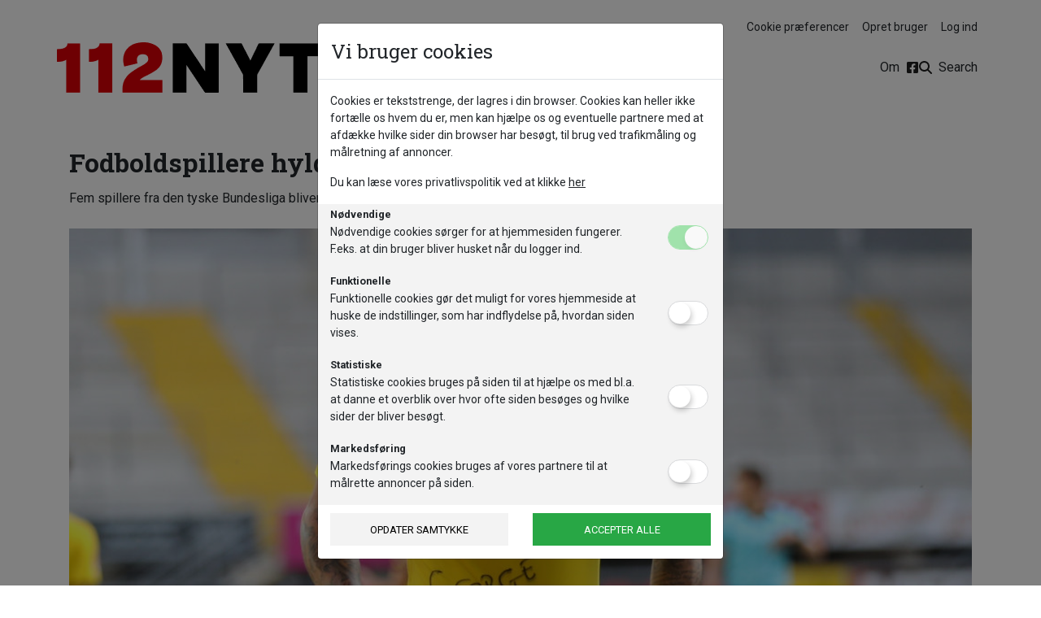

--- FILE ---
content_type: text/html; charset=UTF-8
request_url: https://112nyt.dk/112/fodboldspillere-hyldes-for-stotte-til-george-floyd
body_size: 37310
content:
<!doctype html>
<html class="main-site ssr" lang="da">

<head>
  

    <meta charset="utf-8">
    <meta name="viewport" content="width=device-width, initial-scale=1">
    <link rel="icon" type="image/x-icon" href="https://d10qtfsrioj309.cloudfront.net/settings/favicon_1_FqQfkpR.ico">
    <title>Fodboldspillere hyldes for støtte til George Floyd</title>
<meta name="description" content="Fem spillere fra den tyske Bundesliga bliver undersøgt af forbund for støtteerklæring til George Floyd.">
<meta name="og:title" property="og:title" content="Fodboldspillere hyldes for støtte til George Floyd">
<meta name="og:description" property="og:description" content="Fem spillere fra den tyske Bundesliga bliver undersøgt af forbund for støtteerklæring til George Floyd.">
<meta name="og:url" property="og:url" content="https://112nyt.dk/112/fodboldspillere-hyldes-for-stotte-til-george-floyd">

<meta property="og:image" content="" />
<meta name="og:image:height" property="og:image:height" content="540">
<meta name="og:image:width" property="og:image:width" content="960">


<meta property="twitter:image" content="" />

<meta name="twitter:title" content="Fodboldspillere hyldes for støtte til George Floyd">
<meta name="twitter:description" content="Fem spillere fra den tyske Bundesliga bliver undersøgt af forbund for støtteerklæring til George Floyd.">
<meta name="twitter:card" property="twitter:card" content="summary_large_image">

    <script class="structured-data" type="application/ld+json">{"@context":"https://schema.org","@graph":[{"@type":"WebPage","name":"112Nyt - Seneste nyheder om 112, krimi, og coronavirus","description":"Seneste nyheder om 112, krimi, og coronavirus","publisher":{"@id":"https://112nyt.dk/#Organization"}},{"@type":"Organization","name":"Fodboldspillere hyldes for støtte til George Floyd","logo":{"@type":"ImageObject","url":"https://d10qtfsrioj309.cloudfront.net/settings/112Nyt_Logo_U4YrFYE.png"},"address":{"@type":"PostalAddress"}},{"@type":"NewsArticle","description":"Fem spillere fra den tyske Bundesliga bliver undersøgt af forbund for støtteerklæring til George Floyd.","headline":"Fodboldspillere hyldes for støtte til George Floyd","datePublished":"2020-06-03T06:30:26.632407Z","dateModified":"2023-01-24T20:26:04.400721Z","image":["https://d10qtfsrioj309.cloudfront.net/cache/5d/53/5d5308a6ce7d131d1da8b2fda7ae12e4.jpg","https://d10qtfsrioj309.cloudfront.net/cache/93/e5/93e509832e20eb952f3f63bb1091aa21.jpg","https://d10qtfsrioj309.cloudfront.net/cache/52/6b/526b3f6ed064d45204f1ef5bbaa760df.jpg"],"author":{"@type":"Person","name":"112Nyt Redaktion"},"mainEntityOfPage":{"@id":"https://112nyt.dk/112/fodboldspillere-hyldes-for-stotte-til-george-floyd","@type":"WebPage"},"publisher":{"@id":"https://112nyt.dk/#Organization"}}]}</script>
    <link rel="alternate" type="application/rss+xml" href="https://112nyt.dk/feeds/rss/articles/latest-news/">
    <link rel="canonical" href="https://112nyt.dk/112/fodboldspillere-hyldes-for-stotte-til-george-floyd">
    <meta name="robots" content="max-image-preview:large">
    
    
    
<script>
    window.publiczr = window.publiczr || {};
    window.publiczr.consent = {
        key:"cookieConsent",
        item:undefined,
        updateHooks:{},
        init() {
            let item = this.getItem();
            if(item === null) {
                window.location.hash = '#pub.consent';
            } 
        },

        setItem(required, functional, statistics, marketing) {
            this.item = {"required":true,"functional":functional,"statistics":statistics,"marketing":marketing};
            window.localStorage.setItem(this.key,JSON.stringify(this.item));
            for(key in this.updateHooks) {
                this.updateHooks[key](this.item);
            }
        },

        getItem() {
            if(this.item === undefined) {            
                obj = window.localStorage.getItem(this.key);
                this.item = obj ? JSON.parse(obj):null
            }
            return this.item;
        },
        addHook(key, func) {
            if(this.updateHooks[key] === undefined) {
                this.updateHooks[key] = func
            }
        },
        getHook(key) {
            if(this.updateHooks[key] === undefined) {
                return null
            }
            return this.updateHooks[key];
        }
    }
    window.publiczr.consent.init();
</script>

    
    
    
    
    
    <style>
 :root{--blue: #007bff;--indigo: #6610f2;--purple: #6f42c1;--pink: #e83e8c;--red: #dc3545;--orange: #fd7e14;--yellow: #ffc107;--green: #28a745;--teal: #20c997;--cyan: #17a2b8;--white: #fff;--gray: #6c757d;--gray-dark: #343a40;--primary: #007bff;--secondary: #6c757d;--success: #28a745;--info: #17a2b8;--warning: #ffc107;--danger: #dc3545;--light: #f8f9fa;--dark: #343a40;--breakpoint-xs: 0;--breakpoint-sm: 576px;--breakpoint-md: 768px;--breakpoint-lg: 992px;--breakpoint-xl: 1200px;--font-family-sans-serif: -apple-system, BlinkMacSystemFont, "Segoe UI", Roboto, "Helvetica Neue", Arial, "Noto Sans", "Liberation Sans", sans-serif, "Apple Color Emoji", "Segoe UI Emoji", "Segoe UI Symbol", "Noto Color Emoji";--font-family-monospace: SFMono-Regular, Menlo, Monaco, Consolas, "Liberation Mono", "Courier New", monospace}*,*::before,*::after{box-sizing:border-box}html{font-family:sans-serif;line-height:1.15;-webkit-text-size-adjust:100%;-webkit-tap-highlight-color:transparent}article,aside,figcaption,figure,footer,header,hgroup,main,nav,section{display:block}body{margin:0;font-family:-apple-system,BlinkMacSystemFont,"Segoe UI",Roboto,"Helvetica Neue",Arial,"Noto Sans","Liberation Sans",sans-serif,"Apple Color Emoji","Segoe UI Emoji","Segoe UI Symbol","Noto Color Emoji";font-size:1rem;font-weight:400;line-height:1.5;color:#212529;text-align:left;background-color:#fff}[tabindex="-1"]:focus:not(:focus-visible){outline:0 !important}hr{box-sizing:content-box;height:0;overflow:visible}h1,h2,h3,h4,h5,h6{margin-top:0;margin-bottom:.5rem}p{margin-top:0;margin-bottom:1rem}abbr[title],abbr[data-original-title]{text-decoration:underline;text-decoration:underline dotted;cursor:help;border-bottom:0;text-decoration-skip-ink:none}address{margin-bottom:1rem;font-style:normal;line-height:inherit}ol,ul,dl{margin-top:0;margin-bottom:1rem}ol ol,ul ul,ol ul,ul ol{margin-bottom:0}dt{font-weight:700}dd{margin-bottom:.5rem;margin-left:0}blockquote{margin:0 0 1rem}b,strong{font-weight:bolder}small{font-size:80%}sub,sup{position:relative;font-size:75%;line-height:0;vertical-align:baseline}sub{bottom:-.25em}sup{top:-.5em}a{color:inherit;text-decoration:none;background-color:transparent}a:hover{color:inherit;text-decoration:initial}a:not([href]):not([class]){color:inherit;text-decoration:none}a:not([href]):not([class]):hover{color:inherit;text-decoration:none}pre,code,kbd,samp{font-family:SFMono-Regular,Menlo,Monaco,Consolas,"Liberation Mono","Courier New",monospace;font-size:1em}pre{margin-top:0;margin-bottom:1rem;overflow:auto;-ms-overflow-style:scrollbar}figure{margin:0 0 1rem}img{vertical-align:middle;border-style:none}svg{overflow:hidden;vertical-align:middle}table{border-collapse:collapse}caption{padding-top:.75rem;padding-bottom:.75rem;color:#6c757d;text-align:left;caption-side:bottom}th{text-align:inherit;text-align:-webkit-match-parent}button{border-radius:0}button:focus:not(:focus-visible){outline:0}input,button,select,optgroup,textarea{margin:0;font-family:inherit;font-size:inherit;line-height:inherit}button,input{overflow:visible}button,select{text-transform:none}[role="button"]{cursor:pointer}select{word-wrap:normal}button,[type="button"],[type="reset"],[type="submit"]{-webkit-appearance:button}button:not(:disabled),[type="button"]:not(:disabled),[type="reset"]:not(:disabled),[type="submit"]:not(:disabled){cursor:pointer}button::-moz-focus-inner,[type="button"]::-moz-focus-inner,[type="reset"]::-moz-focus-inner,[type="submit"]::-moz-focus-inner{padding:0;border-style:none}input[type="radio"],input[type="checkbox"]{box-sizing:border-box;padding:0}textarea{overflow:auto;resize:vertical}fieldset{min-width:0;padding:0;margin:0;border:0}legend{display:block;width:100%;max-width:100%;padding:0;margin-bottom:.5rem;font-size:1.5rem;line-height:inherit;color:inherit;white-space:normal}progress{vertical-align:baseline}[type="number"]::-webkit-inner-spin-button,[type="number"]::-webkit-outer-spin-button{height:auto}[type="search"]{outline-offset:-2px;-webkit-appearance:none}[type="search"]::-webkit-search-decoration{-webkit-appearance:none}::-webkit-file-upload-button{font:inherit;-webkit-appearance:button}output{display:inline-block}summary{display:list-item;cursor:pointer}template{display:none}[hidden]{display:none !important}h2,h3,h4,h5,h6,.h2,.h3,.h4,.h5,.h6{margin-bottom:.5rem;font-weight:500;line-height:1.2}h2,.h2{font-size:2rem}h3,.h3{font-size:1.75rem}h4,.h4{font-size:1.5rem}h5,.h5{font-size:1.25rem}h6,.h6{font-size:1rem}.lead{font-size:1.25rem;font-weight:300}.display-1{font-size:6rem;font-weight:300;line-height:1.2}.display-2{font-size:5.5rem;font-weight:300;line-height:1.2}.display-3{font-size:4.5rem;font-weight:300;line-height:1.2}.display-4{font-size:3.5rem;font-weight:300;line-height:1.2}hr{margin-top:1rem;margin-bottom:1rem;border:0;border-top:1px solid rgba(0,0,0,0.1)}small,.small{font-size:.875em;font-weight:400}mark,.mark{padding:.2em;background-color:#fcf8e3}.list-unstyled{padding-left:0;list-style:none}.list-inline{padding-left:0;list-style:none}.list-inline-item{display:inline-block}.list-inline-item:not(:last-child){margin-right:.5rem}.initialism{font-size:90%;text-transform:uppercase}.blockquote{margin-bottom:1rem;font-size:1.25rem}.blockquote-footer{display:block;font-size:.875em;color:#6c757d}.blockquote-footer::before{content:"\2014\00A0"}.container,.container-fluid,.container-sm,.container-md,.container-lg,.container-xl{width:100%;padding-right:15px;padding-left:15px;margin-right:auto;margin-left:auto}@media (min-width: 576px){.container,.container-sm{max-width:540px}}@media (min-width: 768px){.container,.container-sm,.container-md{max-width:720px}}@media (min-width: 992px){.container,.container-sm,.container-md,.container-lg{max-width:960px}}@media (min-width: 1200px){.container,.container-sm,.container-md,.container-lg,.container-xl{max-width:1140px}}.row{display:flex;flex-wrap:wrap;margin-right:-15px;margin-left:-15px}.no-gutters{margin-right:0;margin-left:0}.no-gutters>.col,.no-gutters>[class*="col-"]{padding-right:0;padding-left:0}.col-1,.col-2,.col-3,.col-4,.col-5,.col-6,.col-7,.col-8,.col-9,.col-10,.col-11,.col-12,.col,.col-auto,.col-sm-1,.col-sm-2,.col-sm-3,.col-sm-4,.col-sm-5,.col-sm-6,.col-sm-7,.col-sm-8,.col-sm-9,.col-sm-10,.col-sm-11,.col-sm-12,.col-sm,.col-sm-auto,.col-md-1,.col-md-2,.col-md-3,.col-md-4,.col-md-5,.col-md-6,.col-md-7,.col-md-8,.col-md-9,.col-md-10,.col-md-11,.col-md-12,.col-md,.col-md-auto,.col-lg-1,.col-lg-2,.col-lg-3,.col-lg-4,.col-lg-5,.col-lg-6,.col-lg-7,.col-lg-8,.col-lg-9,.col-lg-10,.col-lg-11,.col-lg-12,.col-lg,.col-lg-auto,.col-xl-1,.col-xl-2,.col-xl-3,.col-xl-4,.col-xl-5,.col-xl-6,.col-xl-7,.col-xl-8,.col-xl-9,.col-xl-10,.col-xl-11,.col-xl-12,.col-xl,.col-xl-auto{position:relative;width:100%;padding-right:15px;padding-left:15px}.col{flex-basis:0;flex-grow:1;max-width:100%}.row-cols-1>*{flex:0 0 100%;max-width:100%}.row-cols-2>*{flex:0 0 50%;max-width:50%}.row-cols-3>*{flex:0 0 33.3333333333%;max-width:33.3333333333%}.row-cols-4>*{flex:0 0 25%;max-width:25%}.row-cols-5>*{flex:0 0 20%;max-width:20%}.row-cols-6>*{flex:0 0 16.6666666667%;max-width:16.6666666667%}.col-auto{flex:0 0 auto;width:auto;max-width:100%}.col-1{flex:0 0 8.33333333%;max-width:8.33333333%}.col-2{flex:0 0 16.66666667%;max-width:16.66666667%}.col-3{flex:0 0 25%;max-width:25%}.col-4{flex:0 0 33.33333333%;max-width:33.33333333%}.col-5{flex:0 0 41.66666667%;max-width:41.66666667%}.col-6{flex:0 0 50%;max-width:50%}.col-7{flex:0 0 58.33333333%;max-width:58.33333333%}.col-8{flex:0 0 66.66666667%;max-width:66.66666667%}.col-9{flex:0 0 75%;max-width:75%}.col-10{flex:0 0 83.33333333%;max-width:83.33333333%}.col-11{flex:0 0 91.66666667%;max-width:91.66666667%}.col-12{flex:0 0 100%;max-width:100%}.order-first{order:-1}.order-last{order:13}.order-0{order:0}.order-1{order:1}.order-2{order:2}.order-3{order:3}.order-4{order:4}.order-5{order:5}.order-6{order:6}.order-7{order:7}.order-8{order:8}.order-9{order:9}.order-10{order:10}.order-11{order:11}.order-12{order:12}.offset-1{margin-left:8.33333333%}.offset-2{margin-left:16.66666667%}.offset-3{margin-left:25%}.offset-4{margin-left:33.33333333%}.offset-5{margin-left:41.66666667%}.offset-6{margin-left:50%}.offset-7{margin-left:58.33333333%}.offset-8{margin-left:66.66666667%}.offset-9{margin-left:75%}.offset-10{margin-left:83.33333333%}.offset-11{margin-left:91.66666667%}@media (min-width: 576px){.col-sm{flex-basis:0;flex-grow:1;max-width:100%}.row-cols-sm-1>*{flex:0 0 100%;max-width:100%}.row-cols-sm-2>*{flex:0 0 50%;max-width:50%}.row-cols-sm-3>*{flex:0 0 33.3333333333%;max-width:33.3333333333%}.row-cols-sm-4>*{flex:0 0 25%;max-width:25%}.row-cols-sm-5>*{flex:0 0 20%;max-width:20%}.row-cols-sm-6>*{flex:0 0 16.6666666667%;max-width:16.6666666667%}.col-sm-auto{flex:0 0 auto;width:auto;max-width:100%}.col-sm-1{flex:0 0 8.33333333%;max-width:8.33333333%}.col-sm-2{flex:0 0 16.66666667%;max-width:16.66666667%}.col-sm-3{flex:0 0 25%;max-width:25%}.col-sm-4{flex:0 0 33.33333333%;max-width:33.33333333%}.col-sm-5{flex:0 0 41.66666667%;max-width:41.66666667%}.col-sm-6{flex:0 0 50%;max-width:50%}.col-sm-7{flex:0 0 58.33333333%;max-width:58.33333333%}.col-sm-8{flex:0 0 66.66666667%;max-width:66.66666667%}.col-sm-9{flex:0 0 75%;max-width:75%}.col-sm-10{flex:0 0 83.33333333%;max-width:83.33333333%}.col-sm-11{flex:0 0 91.66666667%;max-width:91.66666667%}.col-sm-12{flex:0 0 100%;max-width:100%}.order-sm-first{order:-1}.order-sm-last{order:13}.order-sm-0{order:0}.order-sm-1{order:1}.order-sm-2{order:2}.order-sm-3{order:3}.order-sm-4{order:4}.order-sm-5{order:5}.order-sm-6{order:6}.order-sm-7{order:7}.order-sm-8{order:8}.order-sm-9{order:9}.order-sm-10{order:10}.order-sm-11{order:11}.order-sm-12{order:12}.offset-sm-0{margin-left:0}.offset-sm-1{margin-left:8.33333333%}.offset-sm-2{margin-left:16.66666667%}.offset-sm-3{margin-left:25%}.offset-sm-4{margin-left:33.33333333%}.offset-sm-5{margin-left:41.66666667%}.offset-sm-6{margin-left:50%}.offset-sm-7{margin-left:58.33333333%}.offset-sm-8{margin-left:66.66666667%}.offset-sm-9{margin-left:75%}.offset-sm-10{margin-left:83.33333333%}.offset-sm-11{margin-left:91.66666667%}}@media (min-width: 768px){.col-md{flex-basis:0;flex-grow:1;max-width:100%}.row-cols-md-1>*{flex:0 0 100%;max-width:100%}.row-cols-md-2>*{flex:0 0 50%;max-width:50%}.row-cols-md-3>*{flex:0 0 33.3333333333%;max-width:33.3333333333%}.row-cols-md-4>*{flex:0 0 25%;max-width:25%}.row-cols-md-5>*{flex:0 0 20%;max-width:20%}.row-cols-md-6>*{flex:0 0 16.6666666667%;max-width:16.6666666667%}.col-md-auto{flex:0 0 auto;width:auto;max-width:100%}.col-md-1{flex:0 0 8.33333333%;max-width:8.33333333%}.col-md-2{flex:0 0 16.66666667%;max-width:16.66666667%}.col-md-3{flex:0 0 25%;max-width:25%}.col-md-4{flex:0 0 33.33333333%;max-width:33.33333333%}.col-md-5{flex:0 0 41.66666667%;max-width:41.66666667%}.col-md-6{flex:0 0 50%;max-width:50%}.col-md-7{flex:0 0 58.33333333%;max-width:58.33333333%}.col-md-8{flex:0 0 66.66666667%;max-width:66.66666667%}.col-md-9{flex:0 0 75%;max-width:75%}.col-md-10{flex:0 0 83.33333333%;max-width:83.33333333%}.col-md-11{flex:0 0 91.66666667%;max-width:91.66666667%}.col-md-12{flex:0 0 100%;max-width:100%}.order-md-first{order:-1}.order-md-last{order:13}.order-md-0{order:0}.order-md-1{order:1}.order-md-2{order:2}.order-md-3{order:3}.order-md-4{order:4}.order-md-5{order:5}.order-md-6{order:6}.order-md-7{order:7}.order-md-8{order:8}.order-md-9{order:9}.order-md-10{order:10}.order-md-11{order:11}.order-md-12{order:12}.offset-md-0{margin-left:0}.offset-md-1{margin-left:8.33333333%}.offset-md-2{margin-left:16.66666667%}.offset-md-3{margin-left:25%}.offset-md-4{margin-left:33.33333333%}.offset-md-5{margin-left:41.66666667%}.offset-md-6{margin-left:50%}.offset-md-7{margin-left:58.33333333%}.offset-md-8{margin-left:66.66666667%}.offset-md-9{margin-left:75%}.offset-md-10{margin-left:83.33333333%}.offset-md-11{margin-left:91.66666667%}}@media (min-width: 992px){.col-lg{flex-basis:0;flex-grow:1;max-width:100%}.row-cols-lg-1>*{flex:0 0 100%;max-width:100%}.row-cols-lg-2>*{flex:0 0 50%;max-width:50%}.row-cols-lg-3>*{flex:0 0 33.3333333333%;max-width:33.3333333333%}.row-cols-lg-4>*{flex:0 0 25%;max-width:25%}.row-cols-lg-5>*{flex:0 0 20%;max-width:20%}.row-cols-lg-6>*{flex:0 0 16.6666666667%;max-width:16.6666666667%}.col-lg-auto{flex:0 0 auto;width:auto;max-width:100%}.col-lg-1{flex:0 0 8.33333333%;max-width:8.33333333%}.col-lg-2{flex:0 0 16.66666667%;max-width:16.66666667%}.col-lg-3{flex:0 0 25%;max-width:25%}.col-lg-4{flex:0 0 33.33333333%;max-width:33.33333333%}.col-lg-5{flex:0 0 41.66666667%;max-width:41.66666667%}.col-lg-6{flex:0 0 50%;max-width:50%}.col-lg-7{flex:0 0 58.33333333%;max-width:58.33333333%}.col-lg-8{flex:0 0 66.66666667%;max-width:66.66666667%}.col-lg-9{flex:0 0 75%;max-width:75%}.col-lg-10{flex:0 0 83.33333333%;max-width:83.33333333%}.col-lg-11{flex:0 0 91.66666667%;max-width:91.66666667%}.col-lg-12{flex:0 0 100%;max-width:100%}.order-lg-first{order:-1}.order-lg-last{order:13}.order-lg-0{order:0}.order-lg-1{order:1}.order-lg-2{order:2}.order-lg-3{order:3}.order-lg-4{order:4}.order-lg-5{order:5}.order-lg-6{order:6}.order-lg-7{order:7}.order-lg-8{order:8}.order-lg-9{order:9}.order-lg-10{order:10}.order-lg-11{order:11}.order-lg-12{order:12}.offset-lg-0{margin-left:0}.offset-lg-1{margin-left:8.33333333%}.offset-lg-2{margin-left:16.66666667%}.offset-lg-3{margin-left:25%}.offset-lg-4{margin-left:33.33333333%}.offset-lg-5{margin-left:41.66666667%}.offset-lg-6{margin-left:50%}.offset-lg-7{margin-left:58.33333333%}.offset-lg-8{margin-left:66.66666667%}.offset-lg-9{margin-left:75%}.offset-lg-10{margin-left:83.33333333%}.offset-lg-11{margin-left:91.66666667%}}@media (min-width: 1200px){.col-xl{flex-basis:0;flex-grow:1;max-width:100%}.row-cols-xl-1>*{flex:0 0 100%;max-width:100%}.row-cols-xl-2>*{flex:0 0 50%;max-width:50%}.row-cols-xl-3>*{flex:0 0 33.3333333333%;max-width:33.3333333333%}.row-cols-xl-4>*{flex:0 0 25%;max-width:25%}.row-cols-xl-5>*{flex:0 0 20%;max-width:20%}.row-cols-xl-6>*{flex:0 0 16.6666666667%;max-width:16.6666666667%}.col-xl-auto{flex:0 0 auto;width:auto;max-width:100%}.col-xl-1{flex:0 0 8.33333333%;max-width:8.33333333%}.col-xl-2{flex:0 0 16.66666667%;max-width:16.66666667%}.col-xl-3{flex:0 0 25%;max-width:25%}.col-xl-4{flex:0 0 33.33333333%;max-width:33.33333333%}.col-xl-5{flex:0 0 41.66666667%;max-width:41.66666667%}.col-xl-6{flex:0 0 50%;max-width:50%}.col-xl-7{flex:0 0 58.33333333%;max-width:58.33333333%}.col-xl-8{flex:0 0 66.66666667%;max-width:66.66666667%}.col-xl-9{flex:0 0 75%;max-width:75%}.col-xl-10{flex:0 0 83.33333333%;max-width:83.33333333%}.col-xl-11{flex:0 0 91.66666667%;max-width:91.66666667%}.col-xl-12{flex:0 0 100%;max-width:100%}.order-xl-first{order:-1}.order-xl-last{order:13}.order-xl-0{order:0}.order-xl-1{order:1}.order-xl-2{order:2}.order-xl-3{order:3}.order-xl-4{order:4}.order-xl-5{order:5}.order-xl-6{order:6}.order-xl-7{order:7}.order-xl-8{order:8}.order-xl-9{order:9}.order-xl-10{order:10}.order-xl-11{order:11}.order-xl-12{order:12}.offset-xl-0{margin-left:0}.offset-xl-1{margin-left:8.33333333%}.offset-xl-2{margin-left:16.66666667%}.offset-xl-3{margin-left:25%}.offset-xl-4{margin-left:33.33333333%}.offset-xl-5{margin-left:41.66666667%}.offset-xl-6{margin-left:50%}.offset-xl-7{margin-left:58.33333333%}.offset-xl-8{margin-left:66.66666667%}.offset-xl-9{margin-left:75%}.offset-xl-10{margin-left:83.33333333%}.offset-xl-11{margin-left:91.66666667%}}.form-control{display:block;width:100%;height:calc(1.5em + .75rem + 2px);padding:.375rem .75rem;font-size:1rem;font-weight:400;line-height:1.5;color:#495057;background-color:#fff;background-clip:padding-box;border:1px solid #ced4da;border-radius:.25rem;transition:border-color 0.15s ease-in-out,box-shadow 0.15s ease-in-out}@media (prefers-reduced-motion: reduce){.form-control{transition:none}}.form-control::-ms-expand{background-color:transparent;border:0}.form-control:focus{color:#495057;background-color:#fff;border-color:#80bdff;outline:0;box-shadow:0 0 0 .2rem rgba(0,123,255,0.25)}.form-control::placeholder{color:#6c757d;opacity:1}.form-control:disabled,.form-control[readonly]{background-color:#e9ecef;opacity:1}input[type="date"].form-control,input[type="time"].form-control,input[type="datetime-local"].form-control,input[type="month"].form-control{appearance:none}select.form-control:-moz-focusring{color:transparent;text-shadow:0 0 0 #495057}select.form-control:focus::-ms-value{color:#495057;background-color:#fff}.form-control-file,.form-control-range{display:block;width:100%}.col-form-label{padding-top:calc(.375rem + 1px);padding-bottom:calc(.375rem + 1px);margin-bottom:0;font-size:inherit;line-height:1.5}.col-form-label-lg{padding-top:calc(.5rem + 1px);padding-bottom:calc(.5rem + 1px);font-size:1.25rem;line-height:1.5}.col-form-label-sm{padding-top:calc(.25rem + 1px);padding-bottom:calc(.25rem + 1px);font-size:.875rem;line-height:1.5}.form-control-plaintext{display:block;width:100%;padding:.375rem 0;margin-bottom:0;font-size:1rem;line-height:1.5;color:#212529;background-color:transparent;border:solid transparent;border-width:1px 0}.form-control-plaintext.form-control-sm,.form-control-plaintext.form-control-lg{padding-right:0;padding-left:0}.form-control-sm{height:calc(1.5em + .5rem + 2px);padding:.25rem .5rem;font-size:.875rem;line-height:1.5;border-radius:.2rem}.form-control-lg{height:calc(1.5em + 1rem + 2px);padding:.5rem 1rem;font-size:1.25rem;line-height:1.5;border-radius:.3rem}select.form-control[size],select.form-control[multiple]{height:auto}textarea.form-control{height:auto}.form-group{margin-bottom:1rem}.form-text{display:block;margin-top:.25rem}.form-row{display:flex;flex-wrap:wrap;margin-right:-5px;margin-left:-5px}.form-row>.col,.form-row>[class*="col-"]{padding-right:5px;padding-left:5px}.form-check{position:relative;display:block;padding-left:1.25rem}.form-check-input{position:absolute;margin-top:.3rem;margin-left:-1.25rem}.form-check-input[disabled] ~ .form-check-label,.form-check-input:disabled ~ .form-check-label{color:#6c757d}.form-check-label{margin-bottom:0}.form-check-inline{display:inline-flex;align-items:center;padding-left:0;margin-right:.75rem}.form-check-inline .form-check-input{position:static;margin-top:0;margin-right:.3125rem;margin-left:0}.valid-feedback{display:none;width:100%;margin-top:.25rem;font-size:.875em;color:#28a745}.valid-tooltip{position:absolute;top:100%;left:0;z-index:5;display:none;max-width:100%;padding:.25rem .5rem;margin-top:.1rem;font-size:.875rem;line-height:1.5;color:#fff;background-color:rgba(40,167,69,0.9);border-radius:.25rem}.form-row>.col>.valid-tooltip,.form-row>[class*="col-"]>.valid-tooltip{left:5px}.was-validated :valid ~ .valid-feedback,.was-validated :valid ~ .valid-tooltip,.is-valid ~ .valid-feedback,.is-valid ~ .valid-tooltip{display:block}.was-validated .form-control:valid,.form-control.is-valid{border-color:#28a745;padding-right:calc(1.5em + .75rem) !important;background-image:url("data:image/svg+xml,%3csvg xmlns='http://www.w3.org/2000/svg' width='8' height='8' viewBox='0 0 8 8'%3e%3cpath fill='%2328a745' d='M2.3 6.73L.6 4.53c-.4-1.04.46-1.4 1.1-.8l1.1 1.4 3.4-3.8c.6-.63 1.6-.27 1.2.7l-4 4.6c-.43.5-.8.4-1.1.1z'/%3e%3c/svg%3e");background-repeat:no-repeat;background-position:right calc(.375em + .1875rem) center;background-size:calc(.75em + .375rem) calc(.75em + .375rem)}.was-validated .form-control:valid:focus,.form-control.is-valid:focus{border-color:#28a745;box-shadow:0 0 0 .2rem rgba(40,167,69,0.25)}.was-validated select.form-control:valid,select.form-control.is-valid{padding-right:3rem !important;background-position:right 1.5rem center}.was-validated textarea.form-control:valid,textarea.form-control.is-valid{padding-right:calc(1.5em + .75rem);background-position:top calc(.375em + .1875rem) right calc(.375em + .1875rem)}.was-validated .custom-select:valid,.custom-select.is-valid{border-color:#28a745;padding-right:calc(.75em + 2.3125rem) !important;background:url("data:image/svg+xml,%3csvg xmlns='http://www.w3.org/2000/svg' width='4' height='5' viewBox='0 0 4 5'%3e%3cpath fill='%23343a40' d='M2 0L0 2h4zm0 5L0 3h4z'/%3e%3c/svg%3e") right .75rem center/8px 10px no-repeat,#fff url("data:image/svg+xml,%3csvg xmlns='http://www.w3.org/2000/svg' width='8' height='8' viewBox='0 0 8 8'%3e%3cpath fill='%2328a745' d='M2.3 6.73L.6 4.53c-.4-1.04.46-1.4 1.1-.8l1.1 1.4 3.4-3.8c.6-.63 1.6-.27 1.2.7l-4 4.6c-.43.5-.8.4-1.1.1z'/%3e%3c/svg%3e") center right 1.75rem/calc(.75em + .375rem) calc(.75em + .375rem) no-repeat}.was-validated .custom-select:valid:focus,.custom-select.is-valid:focus{border-color:#28a745;box-shadow:0 0 0 .2rem rgba(40,167,69,0.25)}.was-validated .form-check-input:valid ~ .form-check-label,.form-check-input.is-valid ~ .form-check-label{color:#28a745}.was-validated .form-check-input:valid ~ .valid-feedback,.was-validated .form-check-input:valid ~ .valid-tooltip,.form-check-input.is-valid ~ .valid-feedback,.form-check-input.is-valid ~ .valid-tooltip{display:block}.was-validated .custom-control-input:valid ~ .custom-control-label,.custom-control-input.is-valid ~ .custom-control-label{color:#28a745}.was-validated .custom-control-input:valid ~ .custom-control-label::before,.custom-control-input.is-valid ~ .custom-control-label::before{border-color:#28a745}.was-validated .custom-control-input:valid:checked ~ .custom-control-label::before,.custom-control-input.is-valid:checked ~ .custom-control-label::before{border-color:#34ce57;background-color:#34ce57}.was-validated .custom-control-input:valid:focus ~ .custom-control-label::before,.custom-control-input.is-valid:focus ~ .custom-control-label::before{box-shadow:0 0 0 .2rem rgba(40,167,69,0.25)}.was-validated .custom-control-input:valid:focus:not(:checked) ~ .custom-control-label::before,.custom-control-input.is-valid:focus:not(:checked) ~ .custom-control-label::before{border-color:#28a745}.was-validated .custom-file-input:valid ~ .custom-file-label,.custom-file-input.is-valid ~ .custom-file-label{border-color:#28a745}.was-validated .custom-file-input:valid:focus ~ .custom-file-label,.custom-file-input.is-valid:focus ~ .custom-file-label{border-color:#28a745;box-shadow:0 0 0 .2rem rgba(40,167,69,0.25)}.invalid-feedback{display:none;width:100%;margin-top:.25rem;font-size:.875em;color:#dc3545}.invalid-tooltip{position:absolute;top:100%;left:0;z-index:5;display:none;max-width:100%;padding:.25rem .5rem;margin-top:.1rem;font-size:.875rem;line-height:1.5;color:#fff;background-color:rgba(220,53,69,0.9);border-radius:.25rem}.form-row>.col>.invalid-tooltip,.form-row>[class*="col-"]>.invalid-tooltip{left:5px}.was-validated :invalid ~ .invalid-feedback,.was-validated :invalid ~ .invalid-tooltip,.is-invalid ~ .invalid-feedback,.is-invalid ~ .invalid-tooltip{display:block}.was-validated .form-control:invalid,.form-control.is-invalid{border-color:#dc3545;padding-right:calc(1.5em + .75rem) !important;background-image:url("data:image/svg+xml,%3csvg xmlns='http://www.w3.org/2000/svg' width='12' height='12' fill='none' stroke='%23dc3545' viewBox='0 0 12 12'%3e%3ccircle cx='6' cy='6' r='4.5'/%3e%3cpath stroke-linejoin='round' d='M5.8 3.6h.4L6 6.5z'/%3e%3ccircle cx='6' cy='8.2' r='.6' fill='%23dc3545' stroke='none'/%3e%3c/svg%3e");background-repeat:no-repeat;background-position:right calc(.375em + .1875rem) center;background-size:calc(.75em + .375rem) calc(.75em + .375rem)}.was-validated .form-control:invalid:focus,.form-control.is-invalid:focus{border-color:#dc3545;box-shadow:0 0 0 .2rem rgba(220,53,69,0.25)}.was-validated select.form-control:invalid,select.form-control.is-invalid{padding-right:3rem !important;background-position:right 1.5rem center}.was-validated textarea.form-control:invalid,textarea.form-control.is-invalid{padding-right:calc(1.5em + .75rem);background-position:top calc(.375em + .1875rem) right calc(.375em + .1875rem)}.was-validated .custom-select:invalid,.custom-select.is-invalid{border-color:#dc3545;padding-right:calc(.75em + 2.3125rem) !important;background:url("data:image/svg+xml,%3csvg xmlns='http://www.w3.org/2000/svg' width='4' height='5' viewBox='0 0 4 5'%3e%3cpath fill='%23343a40' d='M2 0L0 2h4zm0 5L0 3h4z'/%3e%3c/svg%3e") right .75rem center/8px 10px no-repeat,#fff url("data:image/svg+xml,%3csvg xmlns='http://www.w3.org/2000/svg' width='12' height='12' fill='none' stroke='%23dc3545' viewBox='0 0 12 12'%3e%3ccircle cx='6' cy='6' r='4.5'/%3e%3cpath stroke-linejoin='round' d='M5.8 3.6h.4L6 6.5z'/%3e%3ccircle cx='6' cy='8.2' r='.6' fill='%23dc3545' stroke='none'/%3e%3c/svg%3e") center right 1.75rem/calc(.75em + .375rem) calc(.75em + .375rem) no-repeat}.was-validated .custom-select:invalid:focus,.custom-select.is-invalid:focus{border-color:#dc3545;box-shadow:0 0 0 .2rem rgba(220,53,69,0.25)}.was-validated .form-check-input:invalid ~ .form-check-label,.form-check-input.is-invalid ~ .form-check-label{color:#dc3545}.was-validated .form-check-input:invalid ~ .invalid-feedback,.was-validated .form-check-input:invalid ~ .invalid-tooltip,.form-check-input.is-invalid ~ .invalid-feedback,.form-check-input.is-invalid ~ .invalid-tooltip{display:block}.was-validated .custom-control-input:invalid ~ .custom-control-label,.custom-control-input.is-invalid ~ .custom-control-label{color:#dc3545}.was-validated .custom-control-input:invalid ~ .custom-control-label::before,.custom-control-input.is-invalid ~ .custom-control-label::before{border-color:#dc3545}.was-validated .custom-control-input:invalid:checked ~ .custom-control-label::before,.custom-control-input.is-invalid:checked ~ .custom-control-label::before{border-color:#e4606d;background-color:#e4606d}.was-validated .custom-control-input:invalid:focus ~ .custom-control-label::before,.custom-control-input.is-invalid:focus ~ .custom-control-label::before{box-shadow:0 0 0 .2rem rgba(220,53,69,0.25)}.was-validated .custom-control-input:invalid:focus:not(:checked) ~ .custom-control-label::before,.custom-control-input.is-invalid:focus:not(:checked) ~ .custom-control-label::before{border-color:#dc3545}.was-validated .custom-file-input:invalid ~ .custom-file-label,.custom-file-input.is-invalid ~ .custom-file-label{border-color:#dc3545}.was-validated .custom-file-input:invalid:focus ~ .custom-file-label,.custom-file-input.is-invalid:focus ~ .custom-file-label{border-color:#dc3545;box-shadow:0 0 0 .2rem rgba(220,53,69,0.25)}.form-inline{display:flex;flex-flow:row wrap;align-items:center}.form-inline .form-check{width:100%}@media (min-width: 576px){.form-inline label{display:flex;align-items:center;justify-content:center;margin-bottom:0}.form-inline .form-group{display:flex;flex:0 0 auto;flex-flow:row wrap;align-items:center;margin-bottom:0}.form-inline .form-control{display:inline-block;width:auto;vertical-align:middle}.form-inline .form-control-plaintext{display:inline-block}.form-inline .input-group,.form-inline .custom-select{width:auto}.form-inline .form-check{display:flex;align-items:center;justify-content:center;width:auto;padding-left:0}.form-inline .form-check-input{position:relative;flex-shrink:0;margin-top:0;margin-right:.25rem;margin-left:0}.form-inline .custom-control{align-items:center;justify-content:center}.form-inline .custom-control-label{margin-bottom:0}}.nav{display:flex;flex-wrap:wrap;padding-left:0;margin-bottom:0;list-style:none}.nav-link{display:block;padding:.5rem 1rem}.nav-link:hover,.nav-link:focus{text-decoration:none}.nav-link.disabled{color:#6c757d;pointer-events:none;cursor:default}.nav-tabs{border-bottom:1px solid #dee2e6}.nav-tabs .nav-link{margin-bottom:-1px;background-color:transparent;border:1px solid transparent;border-top-left-radius:.25rem;border-top-right-radius:.25rem}.nav-tabs .nav-link:hover,.nav-tabs .nav-link:focus{isolation:isolate;border-color:#e9ecef #e9ecef #dee2e6}.nav-tabs .nav-link.disabled{color:#6c757d;background-color:transparent;border-color:transparent}.nav-tabs .nav-link.active,.nav-tabs .nav-item.show .nav-link{color:#495057;background-color:#fff;border-color:#dee2e6 #dee2e6 #fff}.nav-tabs .dropdown-menu{margin-top:-1px;border-top-left-radius:0;border-top-right-radius:0}.nav-pills .nav-link{background:none;border:0;border-radius:.25rem}.nav-pills .nav-link.active,.nav-pills .show>.nav-link{color:#fff;background-color:#007bff}.nav-fill>.nav-link,.nav-fill .nav-item{flex:1 1 auto;text-align:center}.nav-justified>.nav-link,.nav-justified .nav-item{flex-basis:0;flex-grow:1;text-align:center}.tab-content>.tab-pane{display:none}.tab-content>.active{display:block}.navbar{position:relative;display:flex;flex-wrap:wrap;align-items:center;justify-content:space-between;padding:.5rem 1rem}.navbar .container,.navbar .container-fluid,.navbar .container-sm,.navbar .container-md,.navbar .container-lg,.navbar .container-xl{display:flex;flex-wrap:wrap;align-items:center;justify-content:space-between}.navbar-brand{display:inline-block;padding-top:.3125rem;padding-bottom:.3125rem;margin-right:1rem;font-size:1.25rem;line-height:inherit;white-space:nowrap}.navbar-brand:hover,.navbar-brand:focus{text-decoration:none}.navbar-nav{display:flex;flex-direction:column;padding-left:0;margin-bottom:0;list-style:none}.navbar-nav .nav-link{padding-right:0;padding-left:0}.navbar-nav .dropdown-menu{position:static;float:none}.navbar-text{display:inline-block;padding-top:.5rem;padding-bottom:.5rem}.navbar-collapse{flex-basis:100%;flex-grow:1;align-items:center}.navbar-toggler{padding:.25rem .75rem;font-size:1.25rem;line-height:1;background-color:transparent;border:1px solid transparent;border-radius:.25rem}.navbar-toggler:hover,.navbar-toggler:focus{text-decoration:none}.navbar-toggler-icon{display:inline-block;width:1.5em;height:1.5em;vertical-align:middle;content:"";background:50% / 100% 100% no-repeat}.navbar-nav-scroll{max-height:75vh;overflow-y:auto}@media (max-width: 575.98px){.navbar-expand-sm>.container,.navbar-expand-sm>.container-fluid,.navbar-expand-sm>.container-sm,.navbar-expand-sm>.container-md,.navbar-expand-sm>.container-lg,.navbar-expand-sm>.container-xl{padding-right:0;padding-left:0}}@media (min-width: 576px){.navbar-expand-sm{flex-flow:row nowrap;justify-content:flex-start}.navbar-expand-sm .navbar-nav{flex-direction:row}.navbar-expand-sm .navbar-nav .dropdown-menu{position:absolute}.navbar-expand-sm .navbar-nav .nav-link{padding-right:.5rem;padding-left:.5rem}.navbar-expand-sm>.container,.navbar-expand-sm>.container-fluid,.navbar-expand-sm>.container-sm,.navbar-expand-sm>.container-md,.navbar-expand-sm>.container-lg,.navbar-expand-sm>.container-xl{flex-wrap:nowrap}.navbar-expand-sm .navbar-nav-scroll{overflow:visible}.navbar-expand-sm .navbar-collapse{display:flex !important;flex-basis:auto}.navbar-expand-sm .navbar-toggler{display:none}}@media (max-width: 767.98px){.navbar-expand-md>.container,.navbar-expand-md>.container-fluid,.navbar-expand-md>.container-sm,.navbar-expand-md>.container-md,.navbar-expand-md>.container-lg,.navbar-expand-md>.container-xl{padding-right:0;padding-left:0}}@media (min-width: 768px){.navbar-expand-md{flex-flow:row nowrap;justify-content:flex-start}.navbar-expand-md .navbar-nav{flex-direction:row}.navbar-expand-md .navbar-nav .dropdown-menu{position:absolute}.navbar-expand-md .navbar-nav .nav-link{padding-right:.5rem;padding-left:.5rem}.navbar-expand-md>.container,.navbar-expand-md>.container-fluid,.navbar-expand-md>.container-sm,.navbar-expand-md>.container-md,.navbar-expand-md>.container-lg,.navbar-expand-md>.container-xl{flex-wrap:nowrap}.navbar-expand-md .navbar-nav-scroll{overflow:visible}.navbar-expand-md .navbar-collapse{display:flex !important;flex-basis:auto}.navbar-expand-md .navbar-toggler{display:none}}@media (max-width: 991.98px){.navbar-expand-lg>.container,.navbar-expand-lg>.container-fluid,.navbar-expand-lg>.container-sm,.navbar-expand-lg>.container-md,.navbar-expand-lg>.container-lg,.navbar-expand-lg>.container-xl{padding-right:0;padding-left:0}}@media (min-width: 992px){.navbar-expand-lg{flex-flow:row nowrap;justify-content:flex-start}.navbar-expand-lg .navbar-nav{flex-direction:row}.navbar-expand-lg .navbar-nav .dropdown-menu{position:absolute}.navbar-expand-lg .navbar-nav .nav-link{padding-right:.5rem;padding-left:.5rem}.navbar-expand-lg>.container,.navbar-expand-lg>.container-fluid,.navbar-expand-lg>.container-sm,.navbar-expand-lg>.container-md,.navbar-expand-lg>.container-lg,.navbar-expand-lg>.container-xl{flex-wrap:nowrap}.navbar-expand-lg .navbar-nav-scroll{overflow:visible}.navbar-expand-lg .navbar-collapse{display:flex !important;flex-basis:auto}.navbar-expand-lg .navbar-toggler{display:none}}@media (max-width: 1199.98px){.navbar-expand-xl>.container,.navbar-expand-xl>.container-fluid,.navbar-expand-xl>.container-sm,.navbar-expand-xl>.container-md,.navbar-expand-xl>.container-lg,.navbar-expand-xl>.container-xl{padding-right:0;padding-left:0}}@media (min-width: 1200px){.navbar-expand-xl{flex-flow:row nowrap;justify-content:flex-start}.navbar-expand-xl .navbar-nav{flex-direction:row}.navbar-expand-xl .navbar-nav .dropdown-menu{position:absolute}.navbar-expand-xl .navbar-nav .nav-link{padding-right:.5rem;padding-left:.5rem}.navbar-expand-xl>.container,.navbar-expand-xl>.container-fluid,.navbar-expand-xl>.container-sm,.navbar-expand-xl>.container-md,.navbar-expand-xl>.container-lg,.navbar-expand-xl>.container-xl{flex-wrap:nowrap}.navbar-expand-xl .navbar-nav-scroll{overflow:visible}.navbar-expand-xl .navbar-collapse{display:flex !important;flex-basis:auto}.navbar-expand-xl .navbar-toggler{display:none}}.navbar-expand{flex-flow:row nowrap;justify-content:flex-start}.navbar-expand>.container,.navbar-expand>.container-fluid,.navbar-expand>.container-sm,.navbar-expand>.container-md,.navbar-expand>.container-lg,.navbar-expand>.container-xl{padding-right:0;padding-left:0}.navbar-expand .navbar-nav{flex-direction:row}.navbar-expand .navbar-nav .dropdown-menu{position:absolute}.navbar-expand .navbar-nav .nav-link{padding-right:.5rem;padding-left:.5rem}.navbar-expand>.container,.navbar-expand>.container-fluid,.navbar-expand>.container-sm,.navbar-expand>.container-md,.navbar-expand>.container-lg,.navbar-expand>.container-xl{flex-wrap:nowrap}.navbar-expand .navbar-nav-scroll{overflow:visible}.navbar-expand .navbar-collapse{display:flex !important;flex-basis:auto}.navbar-expand .navbar-toggler{display:none}.navbar-light .navbar-brand{color:rgba(0,0,0,0.9)}.navbar-light .navbar-brand:hover,.navbar-light .navbar-brand:focus{color:rgba(0,0,0,0.9)}.navbar-light .navbar-nav .nav-link{color:rgba(0,0,0,0.5)}.navbar-light .navbar-nav .nav-link:hover,.navbar-light .navbar-nav .nav-link:focus{color:rgba(0,0,0,0.7)}.navbar-light .navbar-nav .nav-link.disabled{color:rgba(0,0,0,0.3)}.navbar-light .navbar-nav .show>.nav-link,.navbar-light .navbar-nav .active>.nav-link,.navbar-light .navbar-nav .nav-link.show,.navbar-light .navbar-nav .nav-link.active{color:rgba(0,0,0,0.9)}.navbar-light .navbar-toggler{color:rgba(0,0,0,0.5);border-color:rgba(0,0,0,0.1)}.navbar-light .navbar-toggler-icon{background-image:url("data:image/svg+xml,%3csvg xmlns='http://www.w3.org/2000/svg' width='30' height='30' viewBox='0 0 30 30'%3e%3cpath stroke='rgba%280,0,0,0.5%29' stroke-linecap='round' stroke-miterlimit='10' stroke-width='2' d='M4 7h22M4 15h22M4 23h22'/%3e%3c/svg%3e")}.navbar-light .navbar-text{color:rgba(0,0,0,0.5)}.navbar-light .navbar-text a{color:rgba(0,0,0,0.9)}.navbar-light .navbar-text a:hover,.navbar-light .navbar-text a:focus{color:rgba(0,0,0,0.9)}.navbar-dark .navbar-brand{color:#fff}.navbar-dark .navbar-brand:hover,.navbar-dark .navbar-brand:focus{color:#fff}.navbar-dark .navbar-nav .nav-link{color:rgba(255,255,255,0.5)}.navbar-dark .navbar-nav .nav-link:hover,.navbar-dark .navbar-nav .nav-link:focus{color:rgba(255,255,255,0.75)}.navbar-dark .navbar-nav .nav-link.disabled{color:rgba(255,255,255,0.25)}.navbar-dark .navbar-nav .show>.nav-link,.navbar-dark .navbar-nav .active>.nav-link,.navbar-dark .navbar-nav .nav-link.show,.navbar-dark .navbar-nav .nav-link.active{color:#fff}.navbar-dark .navbar-toggler{color:rgba(255,255,255,0.5);border-color:rgba(255,255,255,0.1)}.navbar-dark .navbar-toggler-icon{background-image:url("data:image/svg+xml,%3csvg xmlns='http://www.w3.org/2000/svg' width='30' height='30' viewBox='0 0 30 30'%3e%3cpath stroke='rgba%28255,255,255,0.5%29' stroke-linecap='round' stroke-miterlimit='10' stroke-width='2' d='M4 7h22M4 15h22M4 23h22'/%3e%3c/svg%3e")}.navbar-dark .navbar-text{color:rgba(255,255,255,0.5)}.navbar-dark .navbar-text a{color:#fff}.navbar-dark .navbar-text a:hover,.navbar-dark .navbar-text a:focus{color:#fff}.modal-open{overflow:hidden}.modal-open .modal{overflow-x:hidden;overflow-y:auto}.modal{position:fixed;top:0;left:0;z-index:1050;display:none;width:100%;height:100%;overflow:hidden;outline:0}.modal-dialog{position:relative;width:auto;margin:.5rem;pointer-events:none}.modal.fade .modal-dialog{transition:transform 0.3s ease-out;transform:translate(0, -50px)}@media (prefers-reduced-motion: reduce){.modal.fade .modal-dialog{transition:none}}.modal.show .modal-dialog{transform:none}.modal.modal-static .modal-dialog{transform:scale(1.02)}.modal-dialog-scrollable{display:flex;max-height:calc(100% - 1rem)}.modal-dialog-scrollable .modal-content{max-height:calc(100vh - 1rem);overflow:hidden}.modal-dialog-scrollable .modal-header,.modal-dialog-scrollable .modal-footer{flex-shrink:0}.modal-dialog-scrollable .modal-body{overflow-y:auto}.modal-dialog-centered{display:flex;align-items:center;min-height:calc(100% - 1rem)}.modal-dialog-centered::before{display:block;height:calc(100vh - 1rem);height:min-content;content:""}.modal-dialog-centered.modal-dialog-scrollable{flex-direction:column;justify-content:center;height:100%}.modal-dialog-centered.modal-dialog-scrollable .modal-content{max-height:none}.modal-dialog-centered.modal-dialog-scrollable::before{content:none}.modal-content{position:relative;display:flex;flex-direction:column;width:100%;pointer-events:auto;background-color:#fff;background-clip:padding-box;border:1px solid rgba(0,0,0,0.2);border-radius:.3rem;outline:0}.modal-backdrop{position:fixed;top:0;left:0;z-index:1040;width:100vw;height:100vh;background-color:#000}.modal-backdrop.fade{opacity:0}.modal-backdrop.show{opacity:.5}.modal-header{display:flex;align-items:flex-start;justify-content:space-between;padding:1rem 1rem;border-bottom:1px solid #dee2e6;border-top-left-radius:calc(.3rem - 1px);border-top-right-radius:calc(.3rem - 1px)}.modal-header .close{padding:1rem 1rem;margin:-1rem -1rem -1rem auto}.modal-title{margin-bottom:0;line-height:1.5}.modal-body{position:relative;flex:1 1 auto;padding:1rem}.modal-footer{display:flex;flex-wrap:wrap;align-items:center;justify-content:flex-end;padding:.75rem;border-top:1px solid #dee2e6;border-bottom-right-radius:calc(.3rem - 1px);border-bottom-left-radius:calc(.3rem - 1px)}.modal-footer>*{margin:.25rem}.modal-scrollbar-measure{position:absolute;top:-9999px;width:50px;height:50px;overflow:scroll}@media (min-width: 576px){.modal-dialog{max-width:500px;margin:1.75rem auto}.modal-dialog-scrollable{max-height:calc(100% - 3.5rem)}.modal-dialog-scrollable .modal-content{max-height:calc(100vh - 3.5rem)}.modal-dialog-centered{min-height:calc(100% - 3.5rem)}.modal-dialog-centered::before{height:calc(100vh - 3.5rem);height:min-content}.modal-sm{max-width:300px}}@media (min-width: 992px){.modal-lg,.modal-xl{max-width:800px}}@media (min-width: 1200px){.modal-xl{max-width:1140px}}.d-none{display:none !important}.d-inline{display:inline !important}.d-inline-block{display:inline-block !important}.d-block{display:block !important}.d-table{display:table !important}.d-table-row{display:table-row !important}.d-table-cell{display:table-cell !important}.d-flex{display:flex !important}.d-inline-flex{display:inline-flex !important}@media (min-width: 576px){.d-sm-none{display:none !important}.d-sm-inline{display:inline !important}.d-sm-inline-block{display:inline-block !important}.d-sm-block{display:block !important}.d-sm-table{display:table !important}.d-sm-table-row{display:table-row !important}.d-sm-table-cell{display:table-cell !important}.d-sm-flex{display:flex !important}.d-sm-inline-flex{display:inline-flex !important}}@media (min-width: 768px){.d-md-none{display:none !important}.d-md-inline{display:inline !important}.d-md-inline-block{display:inline-block !important}.d-md-block{display:block !important}.d-md-table{display:table !important}.d-md-table-row{display:table-row !important}.d-md-table-cell{display:table-cell !important}.d-md-flex{display:flex !important}.d-md-inline-flex{display:inline-flex !important}}@media (min-width: 992px){.d-lg-none{display:none !important}.d-lg-inline{display:inline !important}.d-lg-inline-block{display:inline-block !important}.d-lg-block{display:block !important}.d-lg-table{display:table !important}.d-lg-table-row{display:table-row !important}.d-lg-table-cell{display:table-cell !important}.d-lg-flex{display:flex !important}.d-lg-inline-flex{display:inline-flex !important}}@media (min-width: 1200px){.d-xl-none{display:none !important}.d-xl-inline{display:inline !important}.d-xl-inline-block{display:inline-block !important}.d-xl-block{display:block !important}.d-xl-table{display:table !important}.d-xl-table-row{display:table-row !important}.d-xl-table-cell{display:table-cell !important}.d-xl-flex{display:flex !important}.d-xl-inline-flex{display:inline-flex !important}}@media print{.d-print-none{display:none !important}.d-print-inline{display:inline !important}.d-print-inline-block{display:inline-block !important}.d-print-block{display:block !important}.d-print-table{display:table !important}.d-print-table-row{display:table-row !important}.d-print-table-cell{display:table-cell !important}.d-print-flex{display:flex !important}.d-print-inline-flex{display:inline-flex !important}}.embed-responsive{position:relative;display:block;width:100%;padding:0;overflow:hidden}.embed-responsive::before{display:block;content:""}.embed-responsive .embed-responsive-item,.embed-responsive iframe,.embed-responsive embed,.embed-responsive object,.embed-responsive video{position:absolute;top:0;bottom:0;left:0;width:100%;height:100%;border:0}.embed-responsive-21by9::before{padding-top:42.85714286%}.embed-responsive-16by9::before{padding-top:56.25%}.embed-responsive-4by3::before{padding-top:75%}.embed-responsive-1by1::before{padding-top:100%}.flex-row{flex-direction:row !important}.flex-column{flex-direction:column !important}.flex-row-reverse{flex-direction:row-reverse !important}.flex-column-reverse{flex-direction:column-reverse !important}.flex-wrap{flex-wrap:wrap !important}.flex-nowrap{flex-wrap:nowrap !important}.flex-wrap-reverse{flex-wrap:wrap-reverse !important}.flex-fill{flex:1 1 auto !important}.flex-grow-0{flex-grow:0 !important}.flex-grow-1{flex-grow:1 !important}.flex-shrink-0{flex-shrink:0 !important}.flex-shrink-1{flex-shrink:1 !important}.justify-content-start{justify-content:flex-start !important}.justify-content-end{justify-content:flex-end !important}.justify-content-center{justify-content:center !important}.justify-content-between{justify-content:space-between !important}.justify-content-around{justify-content:space-around !important}.align-items-start{align-items:flex-start !important}.align-items-end{align-items:flex-end !important}.align-items-center{align-items:center !important}.align-items-baseline{align-items:baseline !important}.align-items-stretch{align-items:stretch !important}.align-content-start{align-content:flex-start !important}.align-content-end{align-content:flex-end !important}.align-content-center{align-content:center !important}.align-content-between{align-content:space-between !important}.align-content-around{align-content:space-around !important}.align-content-stretch{align-content:stretch !important}.align-self-auto{align-self:auto !important}.align-self-start{align-self:flex-start !important}.align-self-end{align-self:flex-end !important}.align-self-center{align-self:center !important}.align-self-baseline{align-self:baseline !important}.align-self-stretch{align-self:stretch !important}@media (min-width: 576px){.flex-sm-row{flex-direction:row !important}.flex-sm-column{flex-direction:column !important}.flex-sm-row-reverse{flex-direction:row-reverse !important}.flex-sm-column-reverse{flex-direction:column-reverse !important}.flex-sm-wrap{flex-wrap:wrap !important}.flex-sm-nowrap{flex-wrap:nowrap !important}.flex-sm-wrap-reverse{flex-wrap:wrap-reverse !important}.flex-sm-fill{flex:1 1 auto !important}.flex-sm-grow-0{flex-grow:0 !important}.flex-sm-grow-1{flex-grow:1 !important}.flex-sm-shrink-0{flex-shrink:0 !important}.flex-sm-shrink-1{flex-shrink:1 !important}.justify-content-sm-start{justify-content:flex-start !important}.justify-content-sm-end{justify-content:flex-end !important}.justify-content-sm-center{justify-content:center !important}.justify-content-sm-between{justify-content:space-between !important}.justify-content-sm-around{justify-content:space-around !important}.align-items-sm-start{align-items:flex-start !important}.align-items-sm-end{align-items:flex-end !important}.align-items-sm-center{align-items:center !important}.align-items-sm-baseline{align-items:baseline !important}.align-items-sm-stretch{align-items:stretch !important}.align-content-sm-start{align-content:flex-start !important}.align-content-sm-end{align-content:flex-end !important}.align-content-sm-center{align-content:center !important}.align-content-sm-between{align-content:space-between !important}.align-content-sm-around{align-content:space-around !important}.align-content-sm-stretch{align-content:stretch !important}.align-self-sm-auto{align-self:auto !important}.align-self-sm-start{align-self:flex-start !important}.align-self-sm-end{align-self:flex-end !important}.align-self-sm-center{align-self:center !important}.align-self-sm-baseline{align-self:baseline !important}.align-self-sm-stretch{align-self:stretch !important}}@media (min-width: 768px){.flex-md-row{flex-direction:row !important}.flex-md-column{flex-direction:column !important}.flex-md-row-reverse{flex-direction:row-reverse !important}.flex-md-column-reverse{flex-direction:column-reverse !important}.flex-md-wrap{flex-wrap:wrap !important}.flex-md-nowrap{flex-wrap:nowrap !important}.flex-md-wrap-reverse{flex-wrap:wrap-reverse !important}.flex-md-fill{flex:1 1 auto !important}.flex-md-grow-0{flex-grow:0 !important}.flex-md-grow-1{flex-grow:1 !important}.flex-md-shrink-0{flex-shrink:0 !important}.flex-md-shrink-1{flex-shrink:1 !important}.justify-content-md-start{justify-content:flex-start !important}.justify-content-md-end{justify-content:flex-end !important}.justify-content-md-center{justify-content:center !important}.justify-content-md-between{justify-content:space-between !important}.justify-content-md-around{justify-content:space-around !important}.align-items-md-start{align-items:flex-start !important}.align-items-md-end{align-items:flex-end !important}.align-items-md-center{align-items:center !important}.align-items-md-baseline{align-items:baseline !important}.align-items-md-stretch{align-items:stretch !important}.align-content-md-start{align-content:flex-start !important}.align-content-md-end{align-content:flex-end !important}.align-content-md-center{align-content:center !important}.align-content-md-between{align-content:space-between !important}.align-content-md-around{align-content:space-around !important}.align-content-md-stretch{align-content:stretch !important}.align-self-md-auto{align-self:auto !important}.align-self-md-start{align-self:flex-start !important}.align-self-md-end{align-self:flex-end !important}.align-self-md-center{align-self:center !important}.align-self-md-baseline{align-self:baseline !important}.align-self-md-stretch{align-self:stretch !important}}@media (min-width: 992px){.flex-lg-row{flex-direction:row !important}.flex-lg-column{flex-direction:column !important}.flex-lg-row-reverse{flex-direction:row-reverse !important}.flex-lg-column-reverse{flex-direction:column-reverse !important}.flex-lg-wrap{flex-wrap:wrap !important}.flex-lg-nowrap{flex-wrap:nowrap !important}.flex-lg-wrap-reverse{flex-wrap:wrap-reverse !important}.flex-lg-fill{flex:1 1 auto !important}.flex-lg-grow-0{flex-grow:0 !important}.flex-lg-grow-1{flex-grow:1 !important}.flex-lg-shrink-0{flex-shrink:0 !important}.flex-lg-shrink-1{flex-shrink:1 !important}.justify-content-lg-start{justify-content:flex-start !important}.justify-content-lg-end{justify-content:flex-end !important}.justify-content-lg-center{justify-content:center !important}.justify-content-lg-between{justify-content:space-between !important}.justify-content-lg-around{justify-content:space-around !important}.align-items-lg-start{align-items:flex-start !important}.align-items-lg-end{align-items:flex-end !important}.align-items-lg-center{align-items:center !important}.align-items-lg-baseline{align-items:baseline !important}.align-items-lg-stretch{align-items:stretch !important}.align-content-lg-start{align-content:flex-start !important}.align-content-lg-end{align-content:flex-end !important}.align-content-lg-center{align-content:center !important}.align-content-lg-between{align-content:space-between !important}.align-content-lg-around{align-content:space-around !important}.align-content-lg-stretch{align-content:stretch !important}.align-self-lg-auto{align-self:auto !important}.align-self-lg-start{align-self:flex-start !important}.align-self-lg-end{align-self:flex-end !important}.align-self-lg-center{align-self:center !important}.align-self-lg-baseline{align-self:baseline !important}.align-self-lg-stretch{align-self:stretch !important}}@media (min-width: 1200px){.flex-xl-row{flex-direction:row !important}.flex-xl-column{flex-direction:column !important}.flex-xl-row-reverse{flex-direction:row-reverse !important}.flex-xl-column-reverse{flex-direction:column-reverse !important}.flex-xl-wrap{flex-wrap:wrap !important}.flex-xl-nowrap{flex-wrap:nowrap !important}.flex-xl-wrap-reverse{flex-wrap:wrap-reverse !important}.flex-xl-fill{flex:1 1 auto !important}.flex-xl-grow-0{flex-grow:0 !important}.flex-xl-grow-1{flex-grow:1 !important}.flex-xl-shrink-0{flex-shrink:0 !important}.flex-xl-shrink-1{flex-shrink:1 !important}.justify-content-xl-start{justify-content:flex-start !important}.justify-content-xl-end{justify-content:flex-end !important}.justify-content-xl-center{justify-content:center !important}.justify-content-xl-between{justify-content:space-between !important}.justify-content-xl-around{justify-content:space-around !important}.align-items-xl-start{align-items:flex-start !important}.align-items-xl-end{align-items:flex-end !important}.align-items-xl-center{align-items:center !important}.align-items-xl-baseline{align-items:baseline !important}.align-items-xl-stretch{align-items:stretch !important}.align-content-xl-start{align-content:flex-start !important}.align-content-xl-end{align-content:flex-end !important}.align-content-xl-center{align-content:center !important}.align-content-xl-between{align-content:space-between !important}.align-content-xl-around{align-content:space-around !important}.align-content-xl-stretch{align-content:stretch !important}.align-self-xl-auto{align-self:auto !important}.align-self-xl-start{align-self:flex-start !important}.align-self-xl-end{align-self:flex-end !important}.align-self-xl-center{align-self:center !important}.align-self-xl-baseline{align-self:baseline !important}.align-self-xl-stretch{align-self:stretch !important}}.w-25{width:25% !important}.w-50{width:50% !important}.w-75{width:75% !important}.w-100{width:100% !important}.w-auto{width:auto !important}.h-25{height:25% !important}.h-50{height:50% !important}.h-75{height:75% !important}.h-100{height:100% !important}.h-auto{height:auto !important}.mw-100{max-width:100% !important}.mh-100{max-height:100% !important}.min-vw-100{min-width:100vw !important}.min-vh-100{min-height:100vh !important}.vw-100{width:100vw !important}.vh-100{height:100vh !important}.m-0{margin:0 !important}.mt-0,.my-0{margin-top:0 !important}.mr-0,.mx-0{margin-right:0 !important}.mb-0,.my-0{margin-bottom:0 !important}.ml-0,.mx-0{margin-left:0 !important}.m-1{margin:.25rem !important}.mt-1,.my-1{margin-top:.25rem !important}.mr-1,.mx-1{margin-right:.25rem !important}.mb-1,.my-1{margin-bottom:.25rem !important}.ml-1,.mx-1{margin-left:.25rem !important}.m-2{margin:.5rem !important}.mt-2,.my-2{margin-top:.5rem !important}.mr-2,.mx-2{margin-right:.5rem !important}.mb-2,.my-2{margin-bottom:.5rem !important}.ml-2,.mx-2{margin-left:.5rem !important}.m-3{margin:1rem !important}.mt-3,.my-3{margin-top:1rem !important}.mr-3,.mx-3{margin-right:1rem !important}.mb-3,.my-3{margin-bottom:1rem !important}.ml-3,.mx-3{margin-left:1rem !important}.m-4{margin:1.5rem !important}.mt-4,.my-4{margin-top:1.5rem !important}.mr-4,.mx-4{margin-right:1.5rem !important}.mb-4,.my-4{margin-bottom:1.5rem !important}.ml-4,.mx-4{margin-left:1.5rem !important}.m-5{margin:3rem !important}.mt-5,.my-5{margin-top:3rem !important}.mr-5,.mx-5{margin-right:3rem !important}.mb-5,.my-5{margin-bottom:3rem !important}.ml-5,.mx-5{margin-left:3rem !important}.p-0{padding:0 !important}.pt-0,.py-0{padding-top:0 !important}.pr-0,.px-0{padding-right:0 !important}.pb-0,.py-0{padding-bottom:0 !important}.pl-0,.px-0{padding-left:0 !important}.p-1{padding:.25rem !important}.pt-1,.py-1{padding-top:.25rem !important}.pr-1,.px-1{padding-right:.25rem !important}.pb-1,.py-1{padding-bottom:.25rem !important}.pl-1,.px-1{padding-left:.25rem !important}.p-2{padding:.5rem !important}.pt-2,.py-2{padding-top:.5rem !important}.pr-2,.px-2{padding-right:.5rem !important}.pb-2,.py-2{padding-bottom:.5rem !important}.pl-2,.px-2{padding-left:.5rem !important}.p-3{padding:1rem !important}.pt-3,.py-3{padding-top:1rem !important}.pr-3,.px-3{padding-right:1rem !important}.pb-3,.py-3{padding-bottom:1rem !important}.pl-3,.px-3{padding-left:1rem !important}.p-4{padding:1.5rem !important}.pt-4,.py-4{padding-top:1.5rem !important}.pr-4,.px-4{padding-right:1.5rem !important}.pb-4,.py-4{padding-bottom:1.5rem !important}.pl-4,.px-4{padding-left:1.5rem !important}.p-5{padding:3rem !important}.pt-5,.py-5{padding-top:3rem !important}.pr-5,.px-5{padding-right:3rem !important}.pb-5,.py-5{padding-bottom:3rem !important}.pl-5,.px-5{padding-left:3rem !important}.m-n1{margin:-.25rem !important}.mt-n1,.my-n1{margin-top:-.25rem !important}.mr-n1,.mx-n1{margin-right:-.25rem !important}.mb-n1,.my-n1{margin-bottom:-.25rem !important}.ml-n1,.mx-n1{margin-left:-.25rem !important}.m-n2{margin:-.5rem !important}.mt-n2,.my-n2{margin-top:-.5rem !important}.mr-n2,.mx-n2{margin-right:-.5rem !important}.mb-n2,.my-n2{margin-bottom:-.5rem !important}.ml-n2,.mx-n2{margin-left:-.5rem !important}.m-n3{margin:-1rem !important}.mt-n3,.my-n3{margin-top:-1rem !important}.mr-n3,.mx-n3{margin-right:-1rem !important}.mb-n3,.my-n3{margin-bottom:-1rem !important}.ml-n3,.mx-n3{margin-left:-1rem !important}.m-n4{margin:-1.5rem !important}.mt-n4,.my-n4{margin-top:-1.5rem !important}.mr-n4,.mx-n4{margin-right:-1.5rem !important}.mb-n4,.my-n4{margin-bottom:-1.5rem !important}.ml-n4,.mx-n4{margin-left:-1.5rem !important}.m-n5{margin:-3rem !important}.mt-n5,.my-n5{margin-top:-3rem !important}.mr-n5,.mx-n5{margin-right:-3rem !important}.mb-n5,.my-n5{margin-bottom:-3rem !important}.ml-n5,.mx-n5{margin-left:-3rem !important}.m-auto{margin:auto !important}.mt-auto,.my-auto{margin-top:auto !important}.mr-auto,.mx-auto{margin-right:auto !important}.mb-auto,.my-auto{margin-bottom:auto !important}.ml-auto,.mx-auto{margin-left:auto !important}@media (min-width: 576px){.m-sm-0{margin:0 !important}.mt-sm-0,.my-sm-0{margin-top:0 !important}.mr-sm-0,.mx-sm-0{margin-right:0 !important}.mb-sm-0,.my-sm-0{margin-bottom:0 !important}.ml-sm-0,.mx-sm-0{margin-left:0 !important}.m-sm-1{margin:.25rem !important}.mt-sm-1,.my-sm-1{margin-top:.25rem !important}.mr-sm-1,.mx-sm-1{margin-right:.25rem !important}.mb-sm-1,.my-sm-1{margin-bottom:.25rem !important}.ml-sm-1,.mx-sm-1{margin-left:.25rem !important}.m-sm-2{margin:.5rem !important}.mt-sm-2,.my-sm-2{margin-top:.5rem !important}.mr-sm-2,.mx-sm-2{margin-right:.5rem !important}.mb-sm-2,.my-sm-2{margin-bottom:.5rem !important}.ml-sm-2,.mx-sm-2{margin-left:.5rem !important}.m-sm-3{margin:1rem !important}.mt-sm-3,.my-sm-3{margin-top:1rem !important}.mr-sm-3,.mx-sm-3{margin-right:1rem !important}.mb-sm-3,.my-sm-3{margin-bottom:1rem !important}.ml-sm-3,.mx-sm-3{margin-left:1rem !important}.m-sm-4{margin:1.5rem !important}.mt-sm-4,.my-sm-4{margin-top:1.5rem !important}.mr-sm-4,.mx-sm-4{margin-right:1.5rem !important}.mb-sm-4,.my-sm-4{margin-bottom:1.5rem !important}.ml-sm-4,.mx-sm-4{margin-left:1.5rem !important}.m-sm-5{margin:3rem !important}.mt-sm-5,.my-sm-5{margin-top:3rem !important}.mr-sm-5,.mx-sm-5{margin-right:3rem !important}.mb-sm-5,.my-sm-5{margin-bottom:3rem !important}.ml-sm-5,.mx-sm-5{margin-left:3rem !important}.p-sm-0{padding:0 !important}.pt-sm-0,.py-sm-0{padding-top:0 !important}.pr-sm-0,.px-sm-0{padding-right:0 !important}.pb-sm-0,.py-sm-0{padding-bottom:0 !important}.pl-sm-0,.px-sm-0{padding-left:0 !important}.p-sm-1{padding:.25rem !important}.pt-sm-1,.py-sm-1{padding-top:.25rem !important}.pr-sm-1,.px-sm-1{padding-right:.25rem !important}.pb-sm-1,.py-sm-1{padding-bottom:.25rem !important}.pl-sm-1,.px-sm-1{padding-left:.25rem !important}.p-sm-2{padding:.5rem !important}.pt-sm-2,.py-sm-2{padding-top:.5rem !important}.pr-sm-2,.px-sm-2{padding-right:.5rem !important}.pb-sm-2,.py-sm-2{padding-bottom:.5rem !important}.pl-sm-2,.px-sm-2{padding-left:.5rem !important}.p-sm-3{padding:1rem !important}.pt-sm-3,.py-sm-3{padding-top:1rem !important}.pr-sm-3,.px-sm-3{padding-right:1rem !important}.pb-sm-3,.py-sm-3{padding-bottom:1rem !important}.pl-sm-3,.px-sm-3{padding-left:1rem !important}.p-sm-4{padding:1.5rem !important}.pt-sm-4,.py-sm-4{padding-top:1.5rem !important}.pr-sm-4,.px-sm-4{padding-right:1.5rem !important}.pb-sm-4,.py-sm-4{padding-bottom:1.5rem !important}.pl-sm-4,.px-sm-4{padding-left:1.5rem !important}.p-sm-5{padding:3rem !important}.pt-sm-5,.py-sm-5{padding-top:3rem !important}.pr-sm-5,.px-sm-5{padding-right:3rem !important}.pb-sm-5,.py-sm-5{padding-bottom:3rem !important}.pl-sm-5,.px-sm-5{padding-left:3rem !important}.m-sm-n1{margin:-.25rem !important}.mt-sm-n1,.my-sm-n1{margin-top:-.25rem !important}.mr-sm-n1,.mx-sm-n1{margin-right:-.25rem !important}.mb-sm-n1,.my-sm-n1{margin-bottom:-.25rem !important}.ml-sm-n1,.mx-sm-n1{margin-left:-.25rem !important}.m-sm-n2{margin:-.5rem !important}.mt-sm-n2,.my-sm-n2{margin-top:-.5rem !important}.mr-sm-n2,.mx-sm-n2{margin-right:-.5rem !important}.mb-sm-n2,.my-sm-n2{margin-bottom:-.5rem !important}.ml-sm-n2,.mx-sm-n2{margin-left:-.5rem !important}.m-sm-n3{margin:-1rem !important}.mt-sm-n3,.my-sm-n3{margin-top:-1rem !important}.mr-sm-n3,.mx-sm-n3{margin-right:-1rem !important}.mb-sm-n3,.my-sm-n3{margin-bottom:-1rem !important}.ml-sm-n3,.mx-sm-n3{margin-left:-1rem !important}.m-sm-n4{margin:-1.5rem !important}.mt-sm-n4,.my-sm-n4{margin-top:-1.5rem !important}.mr-sm-n4,.mx-sm-n4{margin-right:-1.5rem !important}.mb-sm-n4,.my-sm-n4{margin-bottom:-1.5rem !important}.ml-sm-n4,.mx-sm-n4{margin-left:-1.5rem !important}.m-sm-n5{margin:-3rem !important}.mt-sm-n5,.my-sm-n5{margin-top:-3rem !important}.mr-sm-n5,.mx-sm-n5{margin-right:-3rem !important}.mb-sm-n5,.my-sm-n5{margin-bottom:-3rem !important}.ml-sm-n5,.mx-sm-n5{margin-left:-3rem !important}.m-sm-auto{margin:auto !important}.mt-sm-auto,.my-sm-auto{margin-top:auto !important}.mr-sm-auto,.mx-sm-auto{margin-right:auto !important}.mb-sm-auto,.my-sm-auto{margin-bottom:auto !important}.ml-sm-auto,.mx-sm-auto{margin-left:auto !important}}@media (min-width: 768px){.m-md-0{margin:0 !important}.mt-md-0,.my-md-0{margin-top:0 !important}.mr-md-0,.mx-md-0{margin-right:0 !important}.mb-md-0,.my-md-0{margin-bottom:0 !important}.ml-md-0,.mx-md-0{margin-left:0 !important}.m-md-1{margin:.25rem !important}.mt-md-1,.my-md-1{margin-top:.25rem !important}.mr-md-1,.mx-md-1{margin-right:.25rem !important}.mb-md-1,.my-md-1{margin-bottom:.25rem !important}.ml-md-1,.mx-md-1{margin-left:.25rem !important}.m-md-2{margin:.5rem !important}.mt-md-2,.my-md-2{margin-top:.5rem !important}.mr-md-2,.mx-md-2{margin-right:.5rem !important}.mb-md-2,.my-md-2{margin-bottom:.5rem !important}.ml-md-2,.mx-md-2{margin-left:.5rem !important}.m-md-3{margin:1rem !important}.mt-md-3,.my-md-3{margin-top:1rem !important}.mr-md-3,.mx-md-3{margin-right:1rem !important}.mb-md-3,.my-md-3{margin-bottom:1rem !important}.ml-md-3,.mx-md-3{margin-left:1rem !important}.m-md-4{margin:1.5rem !important}.mt-md-4,.my-md-4{margin-top:1.5rem !important}.mr-md-4,.mx-md-4{margin-right:1.5rem !important}.mb-md-4,.my-md-4{margin-bottom:1.5rem !important}.ml-md-4,.mx-md-4{margin-left:1.5rem !important}.m-md-5{margin:3rem !important}.mt-md-5,.my-md-5{margin-top:3rem !important}.mr-md-5,.mx-md-5{margin-right:3rem !important}.mb-md-5,.my-md-5{margin-bottom:3rem !important}.ml-md-5,.mx-md-5{margin-left:3rem !important}.p-md-0{padding:0 !important}.pt-md-0,.py-md-0{padding-top:0 !important}.pr-md-0,.px-md-0{padding-right:0 !important}.pb-md-0,.py-md-0{padding-bottom:0 !important}.pl-md-0,.px-md-0{padding-left:0 !important}.p-md-1{padding:.25rem !important}.pt-md-1,.py-md-1{padding-top:.25rem !important}.pr-md-1,.px-md-1{padding-right:.25rem !important}.pb-md-1,.py-md-1{padding-bottom:.25rem !important}.pl-md-1,.px-md-1{padding-left:.25rem !important}.p-md-2{padding:.5rem !important}.pt-md-2,.py-md-2{padding-top:.5rem !important}.pr-md-2,.px-md-2{padding-right:.5rem !important}.pb-md-2,.py-md-2{padding-bottom:.5rem !important}.pl-md-2,.px-md-2{padding-left:.5rem !important}.p-md-3{padding:1rem !important}.pt-md-3,.py-md-3{padding-top:1rem !important}.pr-md-3,.px-md-3{padding-right:1rem !important}.pb-md-3,.py-md-3{padding-bottom:1rem !important}.pl-md-3,.px-md-3{padding-left:1rem !important}.p-md-4{padding:1.5rem !important}.pt-md-4,.py-md-4{padding-top:1.5rem !important}.pr-md-4,.px-md-4{padding-right:1.5rem !important}.pb-md-4,.py-md-4{padding-bottom:1.5rem !important}.pl-md-4,.px-md-4{padding-left:1.5rem !important}.p-md-5{padding:3rem !important}.pt-md-5,.py-md-5{padding-top:3rem !important}.pr-md-5,.px-md-5{padding-right:3rem !important}.pb-md-5,.py-md-5{padding-bottom:3rem !important}.pl-md-5,.px-md-5{padding-left:3rem !important}.m-md-n1{margin:-.25rem !important}.mt-md-n1,.my-md-n1{margin-top:-.25rem !important}.mr-md-n1,.mx-md-n1{margin-right:-.25rem !important}.mb-md-n1,.my-md-n1{margin-bottom:-.25rem !important}.ml-md-n1,.mx-md-n1{margin-left:-.25rem !important}.m-md-n2{margin:-.5rem !important}.mt-md-n2,.my-md-n2{margin-top:-.5rem !important}.mr-md-n2,.mx-md-n2{margin-right:-.5rem !important}.mb-md-n2,.my-md-n2{margin-bottom:-.5rem !important}.ml-md-n2,.mx-md-n2{margin-left:-.5rem !important}.m-md-n3{margin:-1rem !important}.mt-md-n3,.my-md-n3{margin-top:-1rem !important}.mr-md-n3,.mx-md-n3{margin-right:-1rem !important}.mb-md-n3,.my-md-n3{margin-bottom:-1rem !important}.ml-md-n3,.mx-md-n3{margin-left:-1rem !important}.m-md-n4{margin:-1.5rem !important}.mt-md-n4,.my-md-n4{margin-top:-1.5rem !important}.mr-md-n4,.mx-md-n4{margin-right:-1.5rem !important}.mb-md-n4,.my-md-n4{margin-bottom:-1.5rem !important}.ml-md-n4,.mx-md-n4{margin-left:-1.5rem !important}.m-md-n5{margin:-3rem !important}.mt-md-n5,.my-md-n5{margin-top:-3rem !important}.mr-md-n5,.mx-md-n5{margin-right:-3rem !important}.mb-md-n5,.my-md-n5{margin-bottom:-3rem !important}.ml-md-n5,.mx-md-n5{margin-left:-3rem !important}.m-md-auto{margin:auto !important}.mt-md-auto,.my-md-auto{margin-top:auto !important}.mr-md-auto,.mx-md-auto{margin-right:auto !important}.mb-md-auto,.my-md-auto{margin-bottom:auto !important}.ml-md-auto,.mx-md-auto{margin-left:auto !important}}@media (min-width: 992px){.m-lg-0{margin:0 !important}.mt-lg-0,.my-lg-0{margin-top:0 !important}.mr-lg-0,.mx-lg-0{margin-right:0 !important}.mb-lg-0,.my-lg-0{margin-bottom:0 !important}.ml-lg-0,.mx-lg-0{margin-left:0 !important}.m-lg-1{margin:.25rem !important}.mt-lg-1,.my-lg-1{margin-top:.25rem !important}.mr-lg-1,.mx-lg-1{margin-right:.25rem !important}.mb-lg-1,.my-lg-1{margin-bottom:.25rem !important}.ml-lg-1,.mx-lg-1{margin-left:.25rem !important}.m-lg-2{margin:.5rem !important}.mt-lg-2,.my-lg-2{margin-top:.5rem !important}.mr-lg-2,.mx-lg-2{margin-right:.5rem !important}.mb-lg-2,.my-lg-2{margin-bottom:.5rem !important}.ml-lg-2,.mx-lg-2{margin-left:.5rem !important}.m-lg-3{margin:1rem !important}.mt-lg-3,.my-lg-3{margin-top:1rem !important}.mr-lg-3,.mx-lg-3{margin-right:1rem !important}.mb-lg-3,.my-lg-3{margin-bottom:1rem !important}.ml-lg-3,.mx-lg-3{margin-left:1rem !important}.m-lg-4{margin:1.5rem !important}.mt-lg-4,.my-lg-4{margin-top:1.5rem !important}.mr-lg-4,.mx-lg-4{margin-right:1.5rem !important}.mb-lg-4,.my-lg-4{margin-bottom:1.5rem !important}.ml-lg-4,.mx-lg-4{margin-left:1.5rem !important}.m-lg-5{margin:3rem !important}.mt-lg-5,.my-lg-5{margin-top:3rem !important}.mr-lg-5,.mx-lg-5{margin-right:3rem !important}.mb-lg-5,.my-lg-5{margin-bottom:3rem !important}.ml-lg-5,.mx-lg-5{margin-left:3rem !important}.p-lg-0{padding:0 !important}.pt-lg-0,.py-lg-0{padding-top:0 !important}.pr-lg-0,.px-lg-0{padding-right:0 !important}.pb-lg-0,.py-lg-0{padding-bottom:0 !important}.pl-lg-0,.px-lg-0{padding-left:0 !important}.p-lg-1{padding:.25rem !important}.pt-lg-1,.py-lg-1{padding-top:.25rem !important}.pr-lg-1,.px-lg-1{padding-right:.25rem !important}.pb-lg-1,.py-lg-1{padding-bottom:.25rem !important}.pl-lg-1,.px-lg-1{padding-left:.25rem !important}.p-lg-2{padding:.5rem !important}.pt-lg-2,.py-lg-2{padding-top:.5rem !important}.pr-lg-2,.px-lg-2{padding-right:.5rem !important}.pb-lg-2,.py-lg-2{padding-bottom:.5rem !important}.pl-lg-2,.px-lg-2{padding-left:.5rem !important}.p-lg-3{padding:1rem !important}.pt-lg-3,.py-lg-3{padding-top:1rem !important}.pr-lg-3,.px-lg-3{padding-right:1rem !important}.pb-lg-3,.py-lg-3{padding-bottom:1rem !important}.pl-lg-3,.px-lg-3{padding-left:1rem !important}.p-lg-4{padding:1.5rem !important}.pt-lg-4,.py-lg-4{padding-top:1.5rem !important}.pr-lg-4,.px-lg-4{padding-right:1.5rem !important}.pb-lg-4,.py-lg-4{padding-bottom:1.5rem !important}.pl-lg-4,.px-lg-4{padding-left:1.5rem !important}.p-lg-5{padding:3rem !important}.pt-lg-5,.py-lg-5{padding-top:3rem !important}.pr-lg-5,.px-lg-5{padding-right:3rem !important}.pb-lg-5,.py-lg-5{padding-bottom:3rem !important}.pl-lg-5,.px-lg-5{padding-left:3rem !important}.m-lg-n1{margin:-.25rem !important}.mt-lg-n1,.my-lg-n1{margin-top:-.25rem !important}.mr-lg-n1,.mx-lg-n1{margin-right:-.25rem !important}.mb-lg-n1,.my-lg-n1{margin-bottom:-.25rem !important}.ml-lg-n1,.mx-lg-n1{margin-left:-.25rem !important}.m-lg-n2{margin:-.5rem !important}.mt-lg-n2,.my-lg-n2{margin-top:-.5rem !important}.mr-lg-n2,.mx-lg-n2{margin-right:-.5rem !important}.mb-lg-n2,.my-lg-n2{margin-bottom:-.5rem !important}.ml-lg-n2,.mx-lg-n2{margin-left:-.5rem !important}.m-lg-n3{margin:-1rem !important}.mt-lg-n3,.my-lg-n3{margin-top:-1rem !important}.mr-lg-n3,.mx-lg-n3{margin-right:-1rem !important}.mb-lg-n3,.my-lg-n3{margin-bottom:-1rem !important}.ml-lg-n3,.mx-lg-n3{margin-left:-1rem !important}.m-lg-n4{margin:-1.5rem !important}.mt-lg-n4,.my-lg-n4{margin-top:-1.5rem !important}.mr-lg-n4,.mx-lg-n4{margin-right:-1.5rem !important}.mb-lg-n4,.my-lg-n4{margin-bottom:-1.5rem !important}.ml-lg-n4,.mx-lg-n4{margin-left:-1.5rem !important}.m-lg-n5{margin:-3rem !important}.mt-lg-n5,.my-lg-n5{margin-top:-3rem !important}.mr-lg-n5,.mx-lg-n5{margin-right:-3rem !important}.mb-lg-n5,.my-lg-n5{margin-bottom:-3rem !important}.ml-lg-n5,.mx-lg-n5{margin-left:-3rem !important}.m-lg-auto{margin:auto !important}.mt-lg-auto,.my-lg-auto{margin-top:auto !important}.mr-lg-auto,.mx-lg-auto{margin-right:auto !important}.mb-lg-auto,.my-lg-auto{margin-bottom:auto !important}.ml-lg-auto,.mx-lg-auto{margin-left:auto !important}}@media (min-width: 1200px){.m-xl-0{margin:0 !important}.mt-xl-0,.my-xl-0{margin-top:0 !important}.mr-xl-0,.mx-xl-0{margin-right:0 !important}.mb-xl-0,.my-xl-0{margin-bottom:0 !important}.ml-xl-0,.mx-xl-0{margin-left:0 !important}.m-xl-1{margin:.25rem !important}.mt-xl-1,.my-xl-1{margin-top:.25rem !important}.mr-xl-1,.mx-xl-1{margin-right:.25rem !important}.mb-xl-1,.my-xl-1{margin-bottom:.25rem !important}.ml-xl-1,.mx-xl-1{margin-left:.25rem !important}.m-xl-2{margin:.5rem !important}.mt-xl-2,.my-xl-2{margin-top:.5rem !important}.mr-xl-2,.mx-xl-2{margin-right:.5rem !important}.mb-xl-2,.my-xl-2{margin-bottom:.5rem !important}.ml-xl-2,.mx-xl-2{margin-left:.5rem !important}.m-xl-3{margin:1rem !important}.mt-xl-3,.my-xl-3{margin-top:1rem !important}.mr-xl-3,.mx-xl-3{margin-right:1rem !important}.mb-xl-3,.my-xl-3{margin-bottom:1rem !important}.ml-xl-3,.mx-xl-3{margin-left:1rem !important}.m-xl-4{margin:1.5rem !important}.mt-xl-4,.my-xl-4{margin-top:1.5rem !important}.mr-xl-4,.mx-xl-4{margin-right:1.5rem !important}.mb-xl-4,.my-xl-4{margin-bottom:1.5rem !important}.ml-xl-4,.mx-xl-4{margin-left:1.5rem !important}.m-xl-5{margin:3rem !important}.mt-xl-5,.my-xl-5{margin-top:3rem !important}.mr-xl-5,.mx-xl-5{margin-right:3rem !important}.mb-xl-5,.my-xl-5{margin-bottom:3rem !important}.ml-xl-5,.mx-xl-5{margin-left:3rem !important}.p-xl-0{padding:0 !important}.pt-xl-0,.py-xl-0{padding-top:0 !important}.pr-xl-0,.px-xl-0{padding-right:0 !important}.pb-xl-0,.py-xl-0{padding-bottom:0 !important}.pl-xl-0,.px-xl-0{padding-left:0 !important}.p-xl-1{padding:.25rem !important}.pt-xl-1,.py-xl-1{padding-top:.25rem !important}.pr-xl-1,.px-xl-1{padding-right:.25rem !important}.pb-xl-1,.py-xl-1{padding-bottom:.25rem !important}.pl-xl-1,.px-xl-1{padding-left:.25rem !important}.p-xl-2{padding:.5rem !important}.pt-xl-2,.py-xl-2{padding-top:.5rem !important}.pr-xl-2,.px-xl-2{padding-right:.5rem !important}.pb-xl-2,.py-xl-2{padding-bottom:.5rem !important}.pl-xl-2,.px-xl-2{padding-left:.5rem !important}.p-xl-3{padding:1rem !important}.pt-xl-3,.py-xl-3{padding-top:1rem !important}.pr-xl-3,.px-xl-3{padding-right:1rem !important}.pb-xl-3,.py-xl-3{padding-bottom:1rem !important}.pl-xl-3,.px-xl-3{padding-left:1rem !important}.p-xl-4{padding:1.5rem !important}.pt-xl-4,.py-xl-4{padding-top:1.5rem !important}.pr-xl-4,.px-xl-4{padding-right:1.5rem !important}.pb-xl-4,.py-xl-4{padding-bottom:1.5rem !important}.pl-xl-4,.px-xl-4{padding-left:1.5rem !important}.p-xl-5{padding:3rem !important}.pt-xl-5,.py-xl-5{padding-top:3rem !important}.pr-xl-5,.px-xl-5{padding-right:3rem !important}.pb-xl-5,.py-xl-5{padding-bottom:3rem !important}.pl-xl-5,.px-xl-5{padding-left:3rem !important}.m-xl-n1{margin:-.25rem !important}.mt-xl-n1,.my-xl-n1{margin-top:-.25rem !important}.mr-xl-n1,.mx-xl-n1{margin-right:-.25rem !important}.mb-xl-n1,.my-xl-n1{margin-bottom:-.25rem !important}.ml-xl-n1,.mx-xl-n1{margin-left:-.25rem !important}.m-xl-n2{margin:-.5rem !important}.mt-xl-n2,.my-xl-n2{margin-top:-.5rem !important}.mr-xl-n2,.mx-xl-n2{margin-right:-.5rem !important}.mb-xl-n2,.my-xl-n2{margin-bottom:-.5rem !important}.ml-xl-n2,.mx-xl-n2{margin-left:-.5rem !important}.m-xl-n3{margin:-1rem !important}.mt-xl-n3,.my-xl-n3{margin-top:-1rem !important}.mr-xl-n3,.mx-xl-n3{margin-right:-1rem !important}.mb-xl-n3,.my-xl-n3{margin-bottom:-1rem !important}.ml-xl-n3,.mx-xl-n3{margin-left:-1rem !important}.m-xl-n4{margin:-1.5rem !important}.mt-xl-n4,.my-xl-n4{margin-top:-1.5rem !important}.mr-xl-n4,.mx-xl-n4{margin-right:-1.5rem !important}.mb-xl-n4,.my-xl-n4{margin-bottom:-1.5rem !important}.ml-xl-n4,.mx-xl-n4{margin-left:-1.5rem !important}.m-xl-n5{margin:-3rem !important}.mt-xl-n5,.my-xl-n5{margin-top:-3rem !important}.mr-xl-n5,.mx-xl-n5{margin-right:-3rem !important}.mb-xl-n5,.my-xl-n5{margin-bottom:-3rem !important}.ml-xl-n5,.mx-xl-n5{margin-left:-3rem !important}.m-xl-auto{margin:auto !important}.mt-xl-auto,.my-xl-auto{margin-top:auto !important}.mr-xl-auto,.mx-xl-auto{margin-right:auto !important}.mb-xl-auto,.my-xl-auto{margin-bottom:auto !important}.ml-xl-auto,.mx-xl-auto{margin-left:auto !important}}.cookie-consent ul{padding-left:1rem}.cookie-consent ul li{color:#6c757d;font-size:0.8rem}.cookie-consent .link{text-decoration:underline}@media screen and (max-width: 575px){.cookie-consent .text-muted.small{font-size:0.7rem}}@media screen and (max-width: 767px){.cookie-consent .consent-buttons{flex-direction:column-reverse}}.cookie-consent .btn-muted{background-color:#f3f3f3;border:1px solid #f3f3f3;color:black}.cookie-consent .btn-muted:hover,.cookie-consent .btn-muted:focus{background-color:#f6f6f6;border-color:#f6f6f6}.cookie-consent .btn-success{color:#fff;background-color:#28a745;border:1px solid #28a745}.cookie-consent .btn-success:hover,.cookie-consent .btn-success:focus{opacity:0.9}.cookie-consent input.switch{position:relative;-webkit-appearance:none;outline:none;width:50px;height:30px;background-color:#fff;border:1px solid #D9DADC;border-radius:50px;box-shadow:inset -20px 0 0 0 #fff}.cookie-consent input.switch.disabled{opacity:0.5;pointer-events:none}.cookie-consent input.switch:after{content:"";position:absolute;top:1px;left:1px;background:transparent;width:26px;height:26px;border-radius:50%;box-shadow:2px 4px 6px rgba(0,0,0,0.2)}.cookie-consent input.switch:checked{box-shadow:inset 20px 0 0 0 #4ed164;border-color:#4ed164}.cookie-consent input.switch:checked:after{left:20px;box-shadow:-2px 4px 3px rgba(0,0,0,0.05)}.cookie-consent .btn{text-transform:uppercase;font-size:0.8rem;margin-top:10px;min-height:40px}.cookie-consent .accept-controls{background-color:#f3f3f3}.cookie-consent .accept-controls label{font-size:0.8rem;font-weight:bold}.privacy-policy address{margin-bottom:10px}.privacy-policy table.cookie-table{margin-bottom:20px}.privacy-policy table.cookie-table thead{background-color:#eeeeee}.privacy-policy table.cookie-table th,.privacy-policy table.cookie-table td{width:20%}.privacy-policy table.cookie-table th,.privacy-policy table.cookie-table td,.privacy-policy table.cookie-table a{font-size:12px}.privacy-policy table.cookie-table a{text-decoration:underline}.privacy-policy table.cookie-table th,.privacy-policy table.cookie-table td{padding:2px 5px}.privacy-policy button.btn.btn-primary{background-color:#007bff;color:white;border:1px solid #007bff;padding:5px 12px}#modal-close-button{font-size:1.5rem}.search-results{padding-left:0;list-style:none}.search-results li{transition:opacity 0.2s linear;margin-top:1rem}.search-results li:hover,.search-results li:focus{opacity:0.7}.search-results li img{width:80px;height:80px}.search-results li .search-info{margin-left:1rem}.search-results li .search-placeholder-image{width:80px;height:80px;background-color:#fbfbfb}news-desktop-menu{width:100%}#site-header-wrapper{z-index:700;position:relative}.device-nav,.desktop-nav,.site-header{width:100%}.brand-center,.nav-center{align-items:center}#site-header-device-wrapper{z-index:600;display:flex}@media (min-width: 992px){#site-header-device-wrapper{display:none}}@media (max-width: 991px){.site-navigation-wrapper.sticky .site-wrapper.device-menu-open #main-canvas{margin-top:0px}.site-navigation-wrapper.sticky .site-header.device{position:fixed;width:100%;top:0;left:0;right:0;z-index:20}.site-navigation-wrapper.sticky .site-wrapper.device-menu-open #site-header-wrapper{position:relative;width:100%;top:0;left:0;right:0;z-index:1}.site-navigation-wrapper.sticky #site-header-device-wrapper{z-index:1000}}@media (min-width: 992px){.site-navigation-wrapper.sticky-desktop #site-header-device-wrapper{display:flex !important;position:fixed;width:100%;top:0;left:0;right:0}}ul.navbar-nav.left{margin-right:auto;justify-content:flex-start}ul.navbar-nav.right{margin-left:auto;justify-content:flex-end}ul.navbar-nav.center{margin-left:auto;margin-right:auto;justify-content:center}.dropdown-item-menu{left:0}.navbar-nav.nav-group{flex-direction:row}.navigation-bar{display:flex;padding-left:0;margin-bottom:0;list-style:none}nav{position:inherit}.navbar-brand.mobile h1{font-size:1.2rem}.nav-row{display:flex;width:100%}.nav-row-wrapper{width:100%}#mobile-menu{max-width:400px;width:0px;height:100%;position:fixed;z-index:1002;background-color:white;top:0;overflow:hidden;transition:width 0.3s ease-in}#mobile-menu.active{width:80vw}#mobile-fadeout{width:100%;height:100%;position:fixed;background-color:#252525;z-index:999;opacity:0.8;top:0;display:none}#mobile-fadeout.active{display:block}#mobile-menu-content{display:flex;flex-direction:column;justify-content:space-between;height:100vh}#mobile-menu-content #mobile-menu-header{display:flex;align-items:center;justify-content:space-between;padding:5px 25px;width:100%}#mobile-menu-content #mobile-menu-header svg{max-width:32px;opacity:0;padding:0px 10px}#mobile-menu-content #mobile-menu-header.submenu svg{opacity:1}#mobile-menu-content #mobile-menu-header .title{margin:5px 0;color:#2d2d2d}#mobile-menu-content #mobile-menu-header .title i{float:left;margin-top:5px}#mobile-menu-content #mobile-menu-header .title.back{cursor:pointer}#mobile-menu-content .mobile-menu-body{border-top:1px #f5f5f5 solid;height:100%;display:flex}#mobile-menu-content .mobile-menu-body .mobile-menu-canvas{overflow:hidden;width:100%}#mobile-menu-content .mobile-menu-body .mobile-menu-canvas ul{list-style:none;width:100%;padding-left:0}#mobile-menu-content .mobile-menu-body .mobile-menu-canvas ul li{width:100%;padding-left:25px;transition:background-color 0.2s ease-in-out;display:flex;align-items:center;position:relative}#mobile-menu-content .mobile-menu-body .mobile-menu-canvas ul li.hidden{display:none}#mobile-menu-content .mobile-menu-body .mobile-menu-canvas ul li:hover,#mobile-menu-content .mobile-menu-body .mobile-menu-canvas ul li:focus{text-decoration:none;background-color:#f5f5f5}#mobile-menu-content .mobile-menu-body .mobile-menu-canvas ul li i{position:absolute;right:0;max-width:14px;margin-right:5px;background-color:transparent;cursor:pointer}#mobile-menu-content .mobile-menu-body .mobile-menu-canvas ul li i:hover,#mobile-menu-content .mobile-menu-body .mobile-menu-canvas ul li i:focus{text-decoration:none}#mobile-menu-content .mobile-menu-body .mobile-menu-canvas ul li i svg{width:100%}#mobile-menu-content .mobile-menu-body .mobile-menu-canvas ul li a,#mobile-menu-content .mobile-menu-body .mobile-menu-canvas ul li span.nav-link{cursor:pointer;display:block;width:100%;color:#2b2b2b;padding:7px 0;font-size:1.25rem}#mobile-menu-content .mobile-menu-body .mobile-menu-canvas ul li span+i{border-left:0;background-color:transparent}#mobile-menu-content .mobile-menu-body .mobile-menu-canvas ul li span+i:hover,#mobile-menu-content .mobile-menu-body .mobile-menu-canvas ul li span+i:focus{background-color:transparent}#mobile-menu-content .mobile-menu-body .mobile-menu-canvas .mobile-search-container{padding:5px}#mobile-menu-content #mobile-menu-footer{display:flex}#mobile-menu-content #mobile-menu-footer button{flex-grow:1}#mobile-menu-content #mobile-sidebar{display:flex;flex-direction:column;height:100%}#mobile-menu-content #mobile-sidebar i{padding:15px;cursor:pointer;color:#c3c3c3}#mobile-menu-content #mobile-sidebar i:hover,#mobile-menu-content #mobile-sidebar i:focus,#mobile-menu-content #mobile-sidebar i.active{color:#007bff;background-color:#f1f1f1}ul.mobile-menu-list{margin-bottom:0}#mobile-sidebar .notifications{position:relative}.mobile-menu-btn{display:block;width:50px;height:50px;background-color:transparent;border-radius:50%;position:relative;z-index:4;cursor:pointer}.mobile-menu-btn span,.mobile-menu-btn span::before,.mobile-menu-btn span::after{position:absolute;top:50%;left:50%;margin-left:-10px;margin-top:-1px;width:20px;height:2px;background-color:#222}.mobile-menu-btn span::before,.mobile-menu-btn span::after{content:'';display:block;transition:0.2s}.mobile-menu-btn span::before{transform:translateY(-5px)}.mobile-menu-btn span::after{transform:translateY(5px)}.active span{height:0}.active span:before{transform:rotate(45deg)}.active span:after{transform:rotate(-45deg)}.content-body blockquote.content-blockquote{position:relative;font-size:24px;padding-right:30px;margin:10px 0 30px 0}.content-body blockquote.content-blockquote .source{font-size:0.6em;font-weight:700;color:black;float:right;line-height:2.2em}.content-body blockquote.content-blockquote .source:before{content:'\2015'}.content-body blockquote.content-blockquote:after{font-family:'arial', sans-serif;content:'\201D';position:absolute;top:0;right:0;font-size:5em;font-style:italic;line-height:90px;color:#ededed}.content-body .related-articles{margin-top:0.8em;margin-bottom:1em}.content-body .media{margin-bottom:1em}.content-body .media.medium{display:flex;align-items:center}.content-body .media.medium img{max-width:75px}.content-body .media.large{display:flex;align-items:flex-start}.content-body .media.large img{max-width:128px}.content-body .image-editorial-wrapper{padding-top:1em;padding-bottom:1em}.block{display:block}body{-webkit-font-smoothing:antialiased;min-height:100vh;display:flex;flex-direction:column}footer{margin-top:auto}.link{cursor:pointer}.img-fluid{max-width:100%;height:auto}.article-user-text p{margin-bottom:0}.site-wrapper nav .authenticated,.site-wrapper .footer .authenticated,.site-wrapper #mobile-menu-body #mobile-menu-canvas .authenticated{display:none}.site-wrapper nav .premium,.site-wrapper .footer .premium,.site-wrapper #mobile-menu-body #mobile-menu-canvas .premium{display:none}.site-wrapper.authenticated nav .authenticated,.site-wrapper.authenticated .footer .authenticated,.site-wrapper.authenticated #mobile-menu-body #mobile-menu-canvas .authenticated{display:block}.site-wrapper.authenticated nav .unauthenticated,.site-wrapper.authenticated .footer .unauthenticated,.site-wrapper.authenticated #mobile-menu-body #mobile-menu-canvas .unauthenticated{display:none}.site-wrapper.premium nav .premium,.site-wrapper.premium .footer .premium,.site-wrapper.premium #mobile-menu-body #mobile-menu-canvas .premium{display:block}.site-wrapper.premium nav .nonpremium,.site-wrapper.premium .footer .nonpremium,.site-wrapper.premium #mobile-menu-body #mobile-menu-canvas .nonpremium{display:none}nav .authenticated,.footer .authenticated,#mobile-menu-canvas .authenticated{display:none}nav.authenticated .authenticated,.footer.authenticated .authenticated,#mobile-menu-canvas.authenticated .authenticated{display:block}nav.authenticated .unauthenticated,.footer.authenticated .unauthenticated,#mobile-menu-canvas.authenticated .unauthenticated{display:none}.navbar-collapse .nav-item.dropdown{border-radius:4px 4px 0 0;position:inherit}.navbar-collapse .nav-item.dropdown .dropdown-item-menu{max-width:100%;opacity:0;pointer-events:none}.navbar-collapse .nav-item.dropdown:hover .dropdown-item-menu,.navbar-collapse .nav-item.dropdown:focus .dropdown-item-menu{opacity:1;pointer-events:initial}.navbar-collapse .dropdown-item-menu{position:absolute;width:100vw;z-index:1000}.navbar-collapse .dropdown-item-menu ul{padding-left:0;list-style:none}.navbar-collapse .dropdown-item-menu ul li.nav-item *{padding-top:0px;padding-bottom:0px;padding-left:0px}.modal-backdrop{min-height:100%}.modal-body button{width:100%}.btn-facebook,.btn-google,.btn-email{padding:0.875rem 0.75rem;box-shadow:0 2px 4px 0 rgba(0,0,0,0.25);transition:opacity 0.2s linear}.btn-facebook:hover,.btn-facebook:focus,.btn-google:hover,.btn-google:focus,.btn-email:hover,.btn-email:focus{opacity:0.8}.btn-facebook{background-color:#3b5998;color:white}.btn-facebook:hover,.btn-facebook:focus{color:white}.btn-google{background-color:white;color:white;color:#444}.btn-google img{margin-right:5px;height:18px;margin-top:-2px}.btn-email{background-color:#9e9e9e;color:white}.btn-email:hover,.btn-email:focus{color:white}.editorial-row-container{margin-bottom:10px}.row-container{overflow:hidden}a.navbar-branding:hover,a.navbar-branding:focus{text-decoration:none;opacity:0.9}.mobile.navbar-brand{padding:0 5px}.mobile.navbar-brand>span{font-size:1.2rem}.modal-body.success{display:flex;justify-content:center;flex-direction:column;align-items:center}.modal-body.success i{font-size:6rem;color:#23AD7B;margin-bottom:0.2em}.avatar.default{background-image:url("[data-uri]");background-repeat:no-repeat;background-color:#efefef;background-size:80%;background-position:center}.modal-body{padding-right:15px;padding-left:15px}.form-group{display:flex;flex-direction:column}.form-group input,.form-group textarea,.form-group select{order:2}.form-group div,.form-group validation-errors{order:3}.form-group label{order:1}.inherit-color{color:inherit}.main-site .text-box p,.main-site .text-box h1,.main-site .text-box h2,.main-site .text-box h3,.main-site .text-box h4,.main-site .text-box h5,.main-site .text-box h6{font-weight:inherit;color:inherit;line-height:inherit;font-family:inherit;text-align:inherit;text-decoration:inherit;font-size:inherit}.main-site .text-box p:last-child,.main-site .text-box h1:last-child,.main-site .text-box h2:last-child,.main-site .text-box h3:last-child,.main-site .text-box h4:last-child,.main-site .text-box h5:last-child,.main-site .text-box h6:last-child{margin-bottom:0}article-sharing,.article-sharing{justify-content:inherit;align-items:inherit;flex-direction:inherit}.no-counter{position:absolute;font-size:10px;background-color:#dc3545;color:white;padding:0px 4px;border-radius:50%;height:14px;line-height:1.2}.nav-link.notifications.fa-bell{line-height:1.5}#mobile-sidebar .no-counter{top:5px;right:5px}.footer .nav-link{padding:0}blockquote.twitter-tweet{display:inline-block;font-family:"Helvetica Neue", Roboto, "Segoe UI", Calibri, sans-serif;font-size:12px;font-weight:bold;line-height:16px;border-color:#eee #ddd #bbb;border-radius:5px;border-style:solid;border-width:1px;box-shadow:0 1px 3px rgba(0,0,0,0.15);margin:10px 5px;padding:0 16px 16px 16px;max-width:468px}blockquote.twitter-tweet p{font-size:16px;font-weight:normal;line-height:20px}blockquote.twitter-tweet a{color:inherit;font-weight:normal;text-decoration:none;outline:0 none}blockquote.twitter-tweet a:hover,blockquote.twitter-tweet a:focus{text-decoration:underline}.restrict_start .classic,.restrict_start .paragraph,.restrict_start .headline{-webkit-mask-image:linear-gradient(to bottom, #000 50%, transparent 100%);mask-image:linear-gradient(to bottom, #000 50%, transparent 100%)}img.classic{aspect-ratio:4 / 3}img.thumb{aspect-ratio:1 / 1}img.panorama{aspect-ratio:16 / 9}img.standard{aspect-ratio:3 / 2}.nav-link.ico{mask-repeat:no-repeat;-webkit-mask-repeat:no-repeat;background-color:#1e1e1e;padding-right:.5rem;padding-left:.5rem;mask-position:center;-webkit-mask-position:center}.nav-link.ico:before{content:""}.nav-link.nav-instagram{mask-image:url("data:image/svg+xml,%3Csvg xmlns='http://www.w3.org/2000/svg' viewBox='0 0 448 512'%3E%3C!--! Font Awesome Pro 6.2.0 by @fontawesome - https://fontawesome.com License - https://fontawesome.com/license (Commercial License) Copyright 2022 Fonticons, Inc. --%3E%3Cpath d='M224.1 141c-63.6 0-114.9 51.3-114.9 114.9s51.3 114.9 114.9 114.9S339 319.5 339 255.9 287.7 141 224.1 141zm0 189.6c-41.1 0-74.7-33.5-74.7-74.7s33.5-74.7 74.7-74.7 74.7 33.5 74.7 74.7-33.6 74.7-74.7 74.7zm146.4-194.3c0 14.9-12 26.8-26.8 26.8-14.9 0-26.8-12-26.8-26.8s12-26.8 26.8-26.8 26.8 12 26.8 26.8zm76.1 27.2c-1.7-35.9-9.9-67.7-36.2-93.9-26.2-26.2-58-34.4-93.9-36.2-37-2.1-147.9-2.1-184.9 0-35.8 1.7-67.6 9.9-93.9 36.1s-34.4 58-36.2 93.9c-2.1 37-2.1 147.9 0 184.9 1.7 35.9 9.9 67.7 36.2 93.9s58 34.4 93.9 36.2c37 2.1 147.9 2.1 184.9 0 35.9-1.7 67.7-9.9 93.9-36.2 26.2-26.2 34.4-58 36.2-93.9 2.1-37 2.1-147.8 0-184.8zM398.8 388c-7.8 19.6-22.9 34.7-42.6 42.6-29.5 11.7-99.5 9-132.1 9s-102.7 2.6-132.1-9c-19.6-7.8-34.7-22.9-42.6-42.6-11.7-29.5-9-99.5-9-132.1s-2.6-102.7 9-132.1c7.8-19.6 22.9-34.7 42.6-42.6 29.5-11.7 99.5-9 132.1-9s102.7-2.6 132.1 9c19.6 7.8 34.7 22.9 42.6 42.6 11.7 29.5 9 99.5 9 132.1s2.7 102.7-9 132.1z'/%3E%3C/svg%3E");-webkit-mask-image:url("data:image/svg+xml,%3Csvg xmlns='http://www.w3.org/2000/svg' viewBox='0 0 448 512'%3E%3C!--! Font Awesome Pro 6.2.0 by @fontawesome - https://fontawesome.com License - https://fontawesome.com/license (Commercial License) Copyright 2022 Fonticons, Inc. --%3E%3Cpath d='M224.1 141c-63.6 0-114.9 51.3-114.9 114.9s51.3 114.9 114.9 114.9S339 319.5 339 255.9 287.7 141 224.1 141zm0 189.6c-41.1 0-74.7-33.5-74.7-74.7s33.5-74.7 74.7-74.7 74.7 33.5 74.7 74.7-33.6 74.7-74.7 74.7zm146.4-194.3c0 14.9-12 26.8-26.8 26.8-14.9 0-26.8-12-26.8-26.8s12-26.8 26.8-26.8 26.8 12 26.8 26.8zm76.1 27.2c-1.7-35.9-9.9-67.7-36.2-93.9-26.2-26.2-58-34.4-93.9-36.2-37-2.1-147.9-2.1-184.9 0-35.8 1.7-67.6 9.9-93.9 36.1s-34.4 58-36.2 93.9c-2.1 37-2.1 147.9 0 184.9 1.7 35.9 9.9 67.7 36.2 93.9s58 34.4 93.9 36.2c37 2.1 147.9 2.1 184.9 0 35.9-1.7 67.7-9.9 93.9-36.2 26.2-26.2 34.4-58 36.2-93.9 2.1-37 2.1-147.8 0-184.8zM398.8 388c-7.8 19.6-22.9 34.7-42.6 42.6-29.5 11.7-99.5 9-132.1 9s-102.7 2.6-132.1-9c-19.6-7.8-34.7-22.9-42.6-42.6-11.7-29.5-9-99.5-9-132.1s-2.6-102.7 9-132.1c7.8-19.6 22.9-34.7 42.6-42.6 29.5-11.7 99.5-9 132.1-9s102.7-2.6 132.1 9c19.6 7.8 34.7 22.9 42.6 42.6 11.7 29.5 9 99.5 9 132.1s2.7 102.7-9 132.1z'/%3E%3C/svg%3E")}.nav-link.nav-facebook{mask-image:url("data:image/svg+xml,%3Csvg xmlns='http://www.w3.org/2000/svg' viewBox='0 0 448 512'%3E%3C!--! Font Awesome Pro 6.2.0 by @fontawesome - https://fontawesome.com License - https://fontawesome.com/license (Commercial License) Copyright 2022 Fonticons, Inc. --%3E%3Cpath d='M400 32H48A48 48 0 0 0 0 80v352a48 48 0 0 0 48 48h137.25V327.69h-63V256h63v-54.64c0-62.15 37-96.48 93.67-96.48 27.14 0 55.52 4.84 55.52 4.84v61h-31.27c-30.81 0-40.42 19.12-40.42 38.73V256h68.78l-11 71.69h-57.78V480H400a48 48 0 0 0 48-48V80a48 48 0 0 0-48-48z'/%3E%3C/svg%3E");-webkit-mask-image:url("data:image/svg+xml,%3Csvg xmlns='http://www.w3.org/2000/svg' viewBox='0 0 448 512'%3E%3C!--! Font Awesome Pro 6.2.0 by @fontawesome - https://fontawesome.com License - https://fontawesome.com/license (Commercial License) Copyright 2022 Fonticons, Inc. --%3E%3Cpath d='M400 32H48A48 48 0 0 0 0 80v352a48 48 0 0 0 48 48h137.25V327.69h-63V256h63v-54.64c0-62.15 37-96.48 93.67-96.48 27.14 0 55.52 4.84 55.52 4.84v61h-31.27c-30.81 0-40.42 19.12-40.42 38.73V256h68.78l-11 71.69h-57.78V480H400a48 48 0 0 0 48-48V80a48 48 0 0 0-48-48z'/%3E%3C/svg%3E")}.nav-link.nav-twitter{mask-image:url("data:image/svg+xml,%3Csvg xmlns='http://www.w3.org/2000/svg' viewBox='0 0 512 512'%3E%3C!--! Font Awesome Pro 6.2.0 by @fontawesome - https://fontawesome.com License - https://fontawesome.com/license (Commercial License) Copyright 2022 Fonticons, Inc. --%3E%3Cpath d='M459.37 151.716c.325 4.548.325 9.097.325 13.645 0 138.72-105.583 298.558-298.558 298.558-59.452 0-114.68-17.219-161.137-47.106 8.447.974 16.568 1.299 25.34 1.299 49.055 0 94.213-16.568 130.274-44.832-46.132-.975-84.792-31.188-98.112-72.772 6.498.974 12.995 1.624 19.818 1.624 9.421 0 18.843-1.3 27.614-3.573-48.081-9.747-84.143-51.98-84.143-102.985v-1.299c13.969 7.797 30.214 12.67 47.431 13.319-28.264-18.843-46.781-51.005-46.781-87.391 0-19.492 5.197-37.36 14.294-52.954 51.655 63.675 129.3 105.258 216.365 109.807-1.624-7.797-2.599-15.918-2.599-24.04 0-57.828 46.782-104.934 104.934-104.934 30.213 0 57.502 12.67 76.67 33.137 23.715-4.548 46.456-13.32 66.599-25.34-7.798 24.366-24.366 44.833-46.132 57.827 21.117-2.273 41.584-8.122 60.426-16.243-14.292 20.791-32.161 39.308-52.628 54.253z'/%3E%3C/svg%3E");-webkit-mask-image:url("data:image/svg+xml,%3Csvg xmlns='http://www.w3.org/2000/svg' viewBox='0 0 512 512'%3E%3C!--! Font Awesome Pro 6.2.0 by @fontawesome - https://fontawesome.com License - https://fontawesome.com/license (Commercial License) Copyright 2022 Fonticons, Inc. --%3E%3Cpath d='M459.37 151.716c.325 4.548.325 9.097.325 13.645 0 138.72-105.583 298.558-298.558 298.558-59.452 0-114.68-17.219-161.137-47.106 8.447.974 16.568 1.299 25.34 1.299 49.055 0 94.213-16.568 130.274-44.832-46.132-.975-84.792-31.188-98.112-72.772 6.498.974 12.995 1.624 19.818 1.624 9.421 0 18.843-1.3 27.614-3.573-48.081-9.747-84.143-51.98-84.143-102.985v-1.299c13.969 7.797 30.214 12.67 47.431 13.319-28.264-18.843-46.781-51.005-46.781-87.391 0-19.492 5.197-37.36 14.294-52.954 51.655 63.675 129.3 105.258 216.365 109.807-1.624-7.797-2.599-15.918-2.599-24.04 0-57.828 46.782-104.934 104.934-104.934 30.213 0 57.502 12.67 76.67 33.137 23.715-4.548 46.456-13.32 66.599-25.34-7.798 24.366-24.366 44.833-46.132 57.827 21.117-2.273 41.584-8.122 60.426-16.243-14.292 20.791-32.161 39.308-52.628 54.253z'/%3E%3C/svg%3E")}.nav-link.nav-youtube{mask-image:url("data:image/svg+xml,%3Csvg xmlns='http://www.w3.org/2000/svg' viewBox='0 0 576 512'%3E%3C!--! Font Awesome Pro 6.2.0 by @fontawesome - https://fontawesome.com License - https://fontawesome.com/license (Commercial License) Copyright 2022 Fonticons, Inc. --%3E%3Cpath d='M549.655 124.083c-6.281-23.65-24.787-42.276-48.284-48.597C458.781 64 288 64 288 64S117.22 64 74.629 75.486c-23.497 6.322-42.003 24.947-48.284 48.597-11.412 42.867-11.412 132.305-11.412 132.305s0 89.438 11.412 132.305c6.281 23.65 24.787 41.5 48.284 47.821C117.22 448 288 448 288 448s170.78 0 213.371-11.486c23.497-6.321 42.003-24.171 48.284-47.821 11.412-42.867 11.412-132.305 11.412-132.305s0-89.438-11.412-132.305zm-317.51 213.508V175.185l142.739 81.205-142.739 81.201z'/%3E%3C/svg%3E");-webkit-mask-image:url("data:image/svg+xml,%3Csvg xmlns='http://www.w3.org/2000/svg' viewBox='0 0 576 512'%3E%3C!--! Font Awesome Pro 6.2.0 by @fontawesome - https://fontawesome.com License - https://fontawesome.com/license (Commercial License) Copyright 2022 Fonticons, Inc. --%3E%3Cpath d='M549.655 124.083c-6.281-23.65-24.787-42.276-48.284-48.597C458.781 64 288 64 288 64S117.22 64 74.629 75.486c-23.497 6.322-42.003 24.947-48.284 48.597-11.412 42.867-11.412 132.305-11.412 132.305s0 89.438 11.412 132.305c6.281 23.65 24.787 41.5 48.284 47.821C117.22 448 288 448 288 448s170.78 0 213.371-11.486c23.497-6.321 42.003-24.171 48.284-47.821 11.412-42.867 11.412-132.305 11.412-132.305s0-89.438-11.412-132.305zm-317.51 213.508V175.185l142.739 81.205-142.739 81.201z'/%3E%3C/svg%3E")}.nav-link.nav-pinterest{mask-image:url("data:image/svg+xml,%3Csvg xmlns='http://www.w3.org/2000/svg' viewBox='0 0 448 512'%3E%3C!--! Font Awesome Pro 6.2.0 by @fontawesome - https://fontawesome.com License - https://fontawesome.com/license (Commercial License) Copyright 2022 Fonticons, Inc. --%3E%3Cpath d='M448 80v352c0 26.5-21.5 48-48 48H154.4c9.8-16.4 22.4-40 27.4-59.3 3-11.5 15.3-58.4 15.3-58.4 8 15.3 31.4 28.2 56.3 28.2 74.1 0 127.4-68.1 127.4-152.7 0-81.1-66.2-141.8-151.4-141.8-106 0-162.2 71.1-162.2 148.6 0 36 19.2 80.8 49.8 95.1 4.7 2.2 7.1 1.2 8.2-3.3.8-3.4 5-20.1 6.8-27.8.6-2.5.3-4.6-1.7-7-10.1-12.3-18.3-34.9-18.3-56 0-54.2 41-106.6 110.9-106.6 60.3 0 102.6 41.1 102.6 99.9 0 66.4-33.5 112.4-77.2 112.4-24.1 0-42.1-19.9-36.4-44.4 6.9-29.2 20.3-60.7 20.3-81.8 0-53-75.5-45.7-75.5 25 0 21.7 7.3 36.5 7.3 36.5-31.4 132.8-36.1 134.5-29.6 192.6l2.2.8H48c-26.5 0-48-21.5-48-48V80c0-26.5 21.5-48 48-48h352c26.5 0 48 21.5 48 48z'/%3E%3C/svg%3E");-webkit-mask-image:url("data:image/svg+xml,%3Csvg xmlns='http://www.w3.org/2000/svg' viewBox='0 0 448 512'%3E%3C!--! Font Awesome Pro 6.2.0 by @fontawesome - https://fontawesome.com License - https://fontawesome.com/license (Commercial License) Copyright 2022 Fonticons, Inc. --%3E%3Cpath d='M448 80v352c0 26.5-21.5 48-48 48H154.4c9.8-16.4 22.4-40 27.4-59.3 3-11.5 15.3-58.4 15.3-58.4 8 15.3 31.4 28.2 56.3 28.2 74.1 0 127.4-68.1 127.4-152.7 0-81.1-66.2-141.8-151.4-141.8-106 0-162.2 71.1-162.2 148.6 0 36 19.2 80.8 49.8 95.1 4.7 2.2 7.1 1.2 8.2-3.3.8-3.4 5-20.1 6.8-27.8.6-2.5.3-4.6-1.7-7-10.1-12.3-18.3-34.9-18.3-56 0-54.2 41-106.6 110.9-106.6 60.3 0 102.6 41.1 102.6 99.9 0 66.4-33.5 112.4-77.2 112.4-24.1 0-42.1-19.9-36.4-44.4 6.9-29.2 20.3-60.7 20.3-81.8 0-53-75.5-45.7-75.5 25 0 21.7 7.3 36.5 7.3 36.5-31.4 132.8-36.1 134.5-29.6 192.6l2.2.8H48c-26.5 0-48-21.5-48-48V80c0-26.5 21.5-48 48-48h352c26.5 0 48 21.5 48 48z'/%3E%3C/svg%3E")}.nav-link.nav-notifications{mask-image:url("data:image/svg+xml,%3Csvg xmlns='http://www.w3.org/2000/svg' viewBox='0 0 448 512'%3E%3C!--! Font Awesome Pro 6.2.0 by @fontawesome - https://fontawesome.com License - https://fontawesome.com/license (Commercial License) Copyright 2022 Fonticons, Inc. --%3E%3Cpath d='M224 0c-17.7 0-32 14.3-32 32V51.2C119 66 64 130.6 64 208v18.8c0 47-17.3 92.4-48.5 127.6l-7.4 8.3c-8.4 9.4-10.4 22.9-5.3 34.4S19.4 416 32 416H416c12.6 0 24-7.4 29.2-18.9s3.1-25-5.3-34.4l-7.4-8.3C401.3 319.2 384 273.9 384 226.8V208c0-77.4-55-142-128-156.8V32c0-17.7-14.3-32-32-32zm45.3 493.3c12-12 18.7-28.3 18.7-45.3H224 160c0 17 6.7 33.3 18.7 45.3s28.3 18.7 45.3 18.7s33.3-6.7 45.3-18.7z'/%3E%3C/svg%3E");-webkit-mask-image:url("data:image/svg+xml,%3Csvg xmlns='http://www.w3.org/2000/svg' viewBox='0 0 448 512'%3E%3C!--! Font Awesome Pro 6.2.0 by @fontawesome - https://fontawesome.com License - https://fontawesome.com/license (Commercial License) Copyright 2022 Fonticons, Inc. --%3E%3Cpath d='M224 0c-17.7 0-32 14.3-32 32V51.2C119 66 64 130.6 64 208v18.8c0 47-17.3 92.4-48.5 127.6l-7.4 8.3c-8.4 9.4-10.4 22.9-5.3 34.4S19.4 416 32 416H416c12.6 0 24-7.4 29.2-18.9s3.1-25-5.3-34.4l-7.4-8.3C401.3 319.2 384 273.9 384 226.8V208c0-77.4-55-142-128-156.8V32c0-17.7-14.3-32-32-32zm45.3 493.3c12-12 18.7-28.3 18.7-45.3H224 160c0 17 6.7 33.3 18.7 45.3s28.3 18.7 45.3 18.7s33.3-6.7 45.3-18.7z'/%3E%3C/svg%3E")}.nav-link.nav-linkedin{mask-image:url("data:image/svg+xml,%3Csvg xmlns='http://www.w3.org/2000/svg' viewBox='0 0 448 512'%3E%3C!--! Font Awesome Pro 6.2.0 by @fontawesome - https://fontawesome.com License - https://fontawesome.com/license (Commercial License) Copyright 2022 Fonticons, Inc. --%3E%3Cpath d='M416 32H31.9C14.3 32 0 46.5 0 64.3v383.4C0 465.5 14.3 480 31.9 480H416c17.6 0 32-14.5 32-32.3V64.3c0-17.8-14.4-32.3-32-32.3zM135.4 416H69V202.2h66.5V416zm-33.2-243c-21.3 0-38.5-17.3-38.5-38.5S80.9 96 102.2 96c21.2 0 38.5 17.3 38.5 38.5 0 21.3-17.2 38.5-38.5 38.5zm282.1 243h-66.4V312c0-24.8-.5-56.7-34.5-56.7-34.6 0-39.9 27-39.9 54.9V416h-66.4V202.2h63.7v29.2h.9c8.9-16.8 30.6-34.5 62.9-34.5 67.2 0 79.7 44.3 79.7 101.9V416z'/%3E%3C/svg%3E");-webkit-mask-image:url("data:image/svg+xml,%3Csvg xmlns='http://www.w3.org/2000/svg' viewBox='0 0 448 512'%3E%3C!--! Font Awesome Pro 6.2.0 by @fontawesome - https://fontawesome.com License - https://fontawesome.com/license (Commercial License) Copyright 2022 Fonticons, Inc. --%3E%3Cpath d='M416 32H31.9C14.3 32 0 46.5 0 64.3v383.4C0 465.5 14.3 480 31.9 480H416c17.6 0 32-14.5 32-32.3V64.3c0-17.8-14.4-32.3-32-32.3zM135.4 416H69V202.2h66.5V416zm-33.2-243c-21.3 0-38.5-17.3-38.5-38.5S80.9 96 102.2 96c21.2 0 38.5 17.3 38.5 38.5 0 21.3-17.2 38.5-38.5 38.5zm282.1 243h-66.4V312c0-24.8-.5-56.7-34.5-56.7-34.6 0-39.9 27-39.9 54.9V416h-66.4V202.2h63.7v29.2h.9c8.9-16.8 30.6-34.5 62.9-34.5 67.2 0 79.7 44.3 79.7 101.9V416z'/%3E%3C/svg%3E")}.nav-link.nav-search{mask-image:url("data:image/svg+xml,%3Csvg xmlns='http://www.w3.org/2000/svg' viewBox='0 0 512 512'%3E%3C!--! Font Awesome Pro 6.2.0 by @fontawesome - https://fontawesome.com License - https://fontawesome.com/license (Commercial License) Copyright 2022 Fonticons, Inc. --%3E%3Cpath d='M416 208c0 45.9-14.9 88.3-40 122.7L502.6 457.4c12.5 12.5 12.5 32.8 0 45.3s-32.8 12.5-45.3 0L330.7 376c-34.4 25.2-76.8 40-122.7 40C93.1 416 0 322.9 0 208S93.1 0 208 0S416 93.1 416 208zM208 352c79.5 0 144-64.5 144-144s-64.5-144-144-144S64 128.5 64 208s64.5 144 144 144z'/%3E%3C/svg%3E");-webkit-mask-image:url("data:image/svg+xml,%3Csvg xmlns='http://www.w3.org/2000/svg' viewBox='0 0 512 512'%3E%3C!--! Font Awesome Pro 6.2.0 by @fontawesome - https://fontawesome.com License - https://fontawesome.com/license (Commercial License) Copyright 2022 Fonticons, Inc. --%3E%3Cpath d='M416 208c0 45.9-14.9 88.3-40 122.7L502.6 457.4c12.5 12.5 12.5 32.8 0 45.3s-32.8 12.5-45.3 0L330.7 376c-34.4 25.2-76.8 40-122.7 40C93.1 416 0 322.9 0 208S93.1 0 208 0S416 93.1 416 208zM208 352c79.5 0 144-64.5 144-144s-64.5-144-144-144S64 128.5 64 208s64.5 144 144 144z'/%3E%3C/svg%3E")}#site-wrapper{position:relative;overflow:hidden;width:100%}#site-canvas{width:100%;height:100%;position:relative;backface-visibility:hidden}.embed-responsive{margin:10px 0}.embed-responsive.transistor:before{padding-top:180px}.embed-responsive.podbean:before{padding-top:150px}.embed-responsive.viralize:before{padding-top:0px}@media (min-width: 992px){.d-none-desktop{display:none !important}}@media (min-width: 768px) and (max-width: 991px){.d-none-sdesktop{display:none !important}}@media (min-width: 576px) and (max-width: 767px){.d-none-tablet{display:none !important}}@media (max-width: 575px){.d-none-mobile{display:none !important}}.dirty.error+.invalid-feedback{display:block}.modal-close-button{cursor:pointer}.pagination-nav{display:flex;align-items:center;justify-content:center}.pagination-nav ul.pagination{list-style:none;display:flex;padding-left:none}.pagination-nav ul.pagination li{margin:2px 4px}.pagination-nav ul.pagination li.current{opacity:0.65}
</style>
    
    <style>@import url('https://fonts.googleapis.com/css?family=Roboto+Slab:regular,700|Roboto:regular,italic,700&display=swap');

.main-site h1,h2,h3,h4,h5,h6,.h1, .h2, .h3, .h4, .h5, .h6{
     font-family:Roboto Slab;
}




@media (max-width:991px) {

    
    html.main-site {
        font-size:90%;
    }

    
    
}

@media (max-width:767px) {
    
    html.main-site {
        font-size:90%;

    }
    
    
}


.main-site p,span,a, .text-box {
    font-family:Roboto;
}

















.main-site h2.theme, .h2{color:#292f33;line-height:1.1;}







.main-site a.h2.theme{color:#292f33;line-height:1.1;}





























.main-site .theme .label.premium{color:#ffffff;margin:0em 0.25em 0em 0em;padding:0.25em 0.5em 0.25em 0.5em;font-size:0.8rem;background-color:#68c5d8;}
.main-site .theme .label.advertisement{color:#ffffff;margin:0em 0.25em 0em 0em;padding:0.25em 0.5em 0.25em 0.5em;font-size:0.8rem;background-color:#639dda;}
.main-site .theme .label.staff{color:#ffffff;margin:0em 0.25em 0em 0em;padding:0.25em 0.5em 0.25em 0.5em;font-size:0.8rem;background-color:#28a745;}




.main-site .btn.btn-primary:hover{background-color:#c03030;}











article-content h2 {margin-bottom: 0px;font-size:x-large;font-weight: bold;
}

.desktop-nav {
    padding:15px 15px;
    max-width: 1170px;  
    margin-left: auto;
    margin-right: auto;
}

.desktop-nav .nav-rows .nav-row-wrapper:first-child .nav-link {
    font-size:14px;
}

.footer-wrapper {
    background-color:black;
    padding:25px 0;
}

.footer {
    padding:15px 15px;
    max-width: 1170px;  
    margin-left: auto;
    margin-right: auto;
    
}

.footer .nav-link {
    color:white;
}

.dropdown-item-menu {
    padding:50px 0;
    margin-left:auto;
    margin-right:auto;
    background-color:white;
}

.dropdown-inner {
    max-width:1140px;
}</style>
    
    <style>.t-1 > .con-0{margin-right:auto;max-width:1140px;padding-bottom:2rem;padding-top:2rem;margin-left:auto;}.t-1 > .con-0 > .r-0{padding-top:15px;}.t-1 > .con-0 > .r-0 > .row {margin-left:-15px; margin-right:-15px;} .t-1 > .con-0 > .r-0 > .row .column {padding-left:15px; padding-right:15px;}.t-1 > .con-0 > .r-0 > .row > .c-0 > .i-0{margin-bottom:25px;}.t-1 > .con-0 > .r-0 > .row > .c-0 > .i-1{margin-bottom:25px;}.t-1 > .con-0 > .r-0 .row > .c-0 > .i-1 > .g-0 .e-1{color:#474747;font-size:0.8rem;}.t-1 > .con-0 > .r-1{padding-bottom:15px;padding-top:15px;border-bottom:1px solid #999;border-top:1px solid #999;margin-bottom:25px;margin-top:25px;}.t-1 > .con-0 > .r-1 > .row {margin-left:-15px; margin-right:-15px;} .t-1 > .con-0 > .r-1 > .row .column {padding-left:15px; padding-right:15px;}.t-1 > .con-0 > .r-1 .row > .c-0 > .i-0 > .g-0{align-items:center;display:flex;}.t-1 > .con-0 > .r-1 .row > .c-0 > .i-0 > .g-0 .e-0{border-radius:200px;height:40px;margin-right:10px;width:40px;}.t-1 > .con-0 > .r-1 .row > .c-0 > .i-0 > .g-0 .e-1{color:#666;font-size:0.8rem;}.t-1 > .con-0 > .r-1 .row > .c-1 > .i-0 > .g-0{align-items:center;display:flex;flex-direction:row;justify-content:flex-end;}.t-1 > .con-0 > .r-1 .row > .c-1 > .i-0 > .g-0 .e-0{color:#666;font-size:0.8rem;}.t-1 > .con-0 > .r-1 .row > .c-1 > .i-0 > .g-0 .e-1{margin-right:5px;text-align:center;width:25px;background-color:#4267B2;color:#ffffff;height:25px;margin-left:5px;}.t-1 > .con-0 > .r-1 .row > .c-1 > .i-0 > .g-0 .e-2{background-color:#1DA1F2;color:#ffffff;height:25px;margin-left:5px;margin-right:5px;text-align:center;width:25px;}.t-1 > .con-0 > .r-1 .row > .c-1 > .i-0 > .g-0 .e-3{background-color:#2867B2;color:#ffffff;height:25px;margin-left:5px;margin-right:5px;text-align:center;width:25px;}.t-1 > .con-0 > .r-1 .row > .c-1 > .i-0 > .g-0 .e-4{height:25px;margin-left:5px;margin-right:5px;text-align:center;width:25px;background-color:#c00;color:#ffffff;}.t-1 > .con-0 > .r-2 > .row {margin-left:-15px; margin-right:-15px;} .t-1 > .con-0 > .r-2 > .row .column {padding-left:15px; padding-right:15px;}.t-1 > .con-0 > .r-2 .row > .c-1 > .i-0 > .g-0{align-items:flex-start;display:flex;flex-wrap:nowrap;justify-content:center;}.t-1 > .con-0 > .r-3 > .row {margin-left:-15px; margin-right:-15px;} .t-1 > .con-0 > .r-3 > .row .column {padding-left:15px; padding-right:15px;}.t-1 > .con-0 > .r-3 > .row > .c-0 > .i-0{margin-bottom:25px;}.t-1 > .con-0 > .r-3 .row > .c-0 > .i-0 > .g-2{align-items:center;display:flex;}.t-1 > .con-0 > .r-3 .row > .c-0 > .i-0 > .g-2 .e-0{max-height:50px;max-width:50px;}.t-1 > .con-0 > .r-3 .row > .c-0 > .i-0 > .g-2 .e-1{width:100%;}.t-1 > .con-0 > .r-3 .row > .c-0 > .i-0 > .g-3{align-items:center;display:flex;flex-wrap:wrap;margin-top:10px;}.t-1 > .con-0 > .r-3 .row > .c-0 > .i-0 > .g-3 .e-0{min-width:100%;font-size:0.8rem;}.t-1 > .con-0 > .r-3 .row > .c-0 > .i-0 > .g-3 .e-1{max-width:50px;max-height:50px;}.t-1 > .con-0 > .r-3 .row > .c-0 > .i-0 > .g-3 .e-3{min-width:100%;}.t-1 > .con-0 > .r-4 > .row {margin-left:-15px; margin-right:-15px;} .t-1 > .con-0 > .r-4 > .row .column {padding-left:15px; padding-right:15px;}.t-1 > .con-0 > .r-4 .row > .c-0 > .i-0 > .g-0 .e-0{font-size:2rem;font-weight:700;font-family:Roboto Slab;}.t-1 > .con-0 > .r-4 > .row > .c-0 > .i-1{border-top:0.05em solid #000000;padding-top:0.5em;}.t-1 > .con-0 > .r-4 > .row > .c-0 > .i-1 .row {margin-left:-15px; margin-right:-15px;} .t-1 > .con-0 > .r-4 > .row > .c-0 > .i-1 .row .column {padding-left:15px; padding-right:15px;}.t-1 > .con-0 > .r-4 > .row > .c-0 > .i-1 .row .column {margin-bottom:0px;}.t-1 > .con-0 > .r-4 > .row > .c-0 > .i-1 .row > .cc-0 > .ci-0{margin-bottom:1em;margin-top:1em;padding-bottom:1em;border-bottom:0.05em solid #cccccc;display:flex;}.t-1 > .con-0 > .r-4 > .row > .c-0 > .i-1 .row > .cc-0 > .ci-0 > .g-0{max-width:40%;}.t-1 > .con-0 > .r-4 > .row > .c-0 > .i-1 .row > .cc-0 > .ci-0 > .g-0 .e-0{padding-left:0.25em;padding-right:0.25em;padding-top:0.25em;max-width:150px;padding-bottom:0.25em;}.t-1 > .con-0 > .r-4 > .row > .c-0 > .i-1 .row > .cc-0 > .ci-0 > .g-1{padding-left:0.5em;padding-top:0.5em;max-width:60%;}.t-1 > .con-0 > .r-4 > .row > .c-0 > .i-1 .row > .cc-0 > .ci-0 > .g-1 .e-0{font-weight:700;text-transform:uppercase;color:#106ed2;font-size:0.8rem;}.t-1 > .con-0 > .r-4 > .row > .c-0 > .i-1 .row > .cc-0 > .ci-0 > .g-1 .e-1{line-height:1.2;font-family:Roboto Slab;font-size:2rem;font-weight:700;}.t-1 > .con-0 > .r-5{border-top:1px solid #000000;margin-top:0px;padding-top:25px;}.t-1 > .con-0 > .r-5 > .row {margin-left:-15px; margin-right:-15px;} .t-1 > .con-0 > .r-5 > .row .column {padding-left:15px; padding-right:15px;}.t-1 > .con-0 > .r-5 > .row > .c-0 > .i-0 .row {margin-left:-15px; margin-right:-15px;} .t-1 > .con-0 > .r-5 > .row > .c-0 > .i-0 .row .column {padding-left:15px; padding-right:15px;}.t-1 > .con-0 > .r-5 > .row > .c-0 > .i-0 .row .column {margin-bottom:0px;}.t-1 > .con-0 > .r-5 > .row > .c-0 > .i-0 .row > .cc-0 > .ci-0 > .g-0{border-bottom:0.05em solid #000000;margin-bottom:20px;padding-bottom:0.5em;}.t-1 > .con-0 > .r-5 > .row > .c-0 > .i-0 .row > .cc-0 > .ci-0 > .g-0 .e-1{color:#106ed2;font-weight:700;margin-top:0.5em;text-transform:uppercase;}.t-1 > .con-0 > .r-5 > .row > .c-0 > .i-0 .row > .cc-0 > .ci-0 > .g-0 .e-2{color:#212f33;font-family:Roboto Slab;font-size:2rem;font-weight:700;line-height:1.5;}.t-1 > .con-0 > .r-5 > .row > .c-0 > .i-0 .row > .cc-1 > .ci-0 > .g-0{padding-bottom:0.5em;border-bottom:0.05em solid #000000;margin-bottom:20px;}.t-1 > .con-0 > .r-5 > .row > .c-0 > .i-0 .row > .cc-1 > .ci-0 > .g-0 .e-1{color:#106ed2;font-weight:700;margin-top:0.5em;text-transform:uppercase;}.t-1 > .con-0 > .r-5 > .row > .c-0 > .i-0 .row > .cc-1 > .ci-0 > .g-0 .e-2{color:#212f33;font-family:Roboto Slab;font-size:2rem;font-weight:700;}.t-1 > .con-0 > .r-5 > .row > .c-0 > .i-0 .row > .cc-2 > .ci-0 > .g-0{border-bottom:0.05em solid #000000;margin-bottom:20px;padding-bottom:0.5em;}.t-1 > .con-0 > .r-5 > .row > .c-0 > .i-0 .row > .cc-2 > .ci-0 > .g-0 .e-1{color:#106ed2;font-weight:700;margin-top:0.5em;text-transform:uppercase;}.t-1 > .con-0 > .r-5 > .row > .c-0 > .i-0 .row > .cc-2 > .ci-0 > .g-0 .e-2{font-weight:700;color:#212f33;font-family:Roboto Slab;font-size:2rem;}.t-1 > .con-0 > .r-5 > .row > .c-0 > .i-1{border-bottom:0.05em solid #000000;margin-bottom:20px;padding-bottom:0.5em;}.t-1 > .con-0 > .r-5 > .row > .c-0 > .i-1 .row {margin-left:-15px; margin-right:-15px;} .t-1 > .con-0 > .r-5 > .row > .c-0 > .i-1 .row .column {padding-left:15px; padding-right:15px;}.t-1 > .con-0 > .r-5 > .row > .c-0 > .i-1 .row .column {margin-bottom:0px;}.t-1 > .con-0 > .r-5 > .row > .c-0 > .i-1 .row > .cc-0 > .ci-0{padding-right:10px;padding-top:10px;display:flex;padding-bottom:10px;padding-left:10px;}.t-1 > .con-0 > .r-5 > .row > .c-0 > .i-1 .row > .cc-0 > .ci-0 > .g-0{width:50%;}.t-1 > .con-0 > .r-5 > .row > .c-0 > .i-1 .row > .cc-0 > .ci-0 > .g-0 .e-0{margin-right:10px;}.t-1 > .con-0 > .r-5 > .row > .c-0 > .i-1 .row > .cc-0 > .ci-0 > .g-1{display:block;width:50%;}.t-1 > .con-0 > .r-5 > .row > .c-0 > .i-1 .row > .cc-0 > .ci-0 > .g-1 .e-0{font-size:0.6rem;text-transform:uppercase;}.t-1 > .con-0 > .r-5 > .row > .c-0 > .i-1 .row > .cc-0 > .ci-0 > .g-1 .e-1{font-family:Roboto Slab;}.t-1 > .con-0 > .r-5 > .row > .c-0 > .i-2 .row {margin-left:-15px; margin-right:-15px;} .t-1 > .con-0 > .r-5 > .row > .c-0 > .i-2 .row .column {padding-left:15px; padding-right:15px;}.t-1 > .con-0 > .r-5 > .row > .c-0 > .i-2 .row .column {margin-bottom:0px;}.t-1 > .con-0 > .r-5 > .row > .c-0 > .i-2 .row > .cc-0 > .ci-0{border-bottom:0.05em solid #000000;margin-bottom:20px;padding-bottom:0.5em;}.t-1 > .con-0 > .r-5 > .row > .c-0 > .i-2 .row > .cc-0 > .ci-0 > .g-0 .e-1{color:#106ed2;font-size:0.8rem;font-weight:700;text-transform:uppercase;}.t-1 > .con-0 > .r-5 > .row > .c-0 > .i-2 .row > .cc-0 > .ci-0 > .g-0 .e-2{color:#000000;font-family:Roboto Slab;font-size:2rem;font-weight:700;}.t-1 > .con-0 > .r-5 .row > .c-1 > .i-0 > .g-0 .e-0{font-weight:700;text-transform:uppercase;}.t-1 > .con-0 > .r-5 > .row > .c-1 > .i-1 .row {margin-left:-15px; margin-right:-15px;} .t-1 > .con-0 > .r-5 > .row > .c-1 > .i-1 .row .column {padding-left:15px; padding-right:15px;}.t-1 > .con-0 > .r-5 > .row > .c-1 > .i-1 .row .column {margin-bottom:0px;}.t-1 > .con-0 > .r-5 > .row > .c-1 > .i-1 .row > .cc-0 > .ci-0 > .g-0{border-bottom:0.05em solid #000000;margin-bottom:20px;padding-bottom:0.5em;}.t-1 > .con-0 > .r-5 > .row > .c-1 > .i-1 .row > .cc-0 > .ci-0 > .g-0 .e-1{text-transform:uppercase;color:#106ed2;font-size:0.8rem;font-weight:700;margin-top:0.5em;}.t-1 > .con-0 > .r-5 > .row > .c-1 > .i-1 .row > .cc-0 > .ci-0 > .g-0 .e-2{font-size:1rem;font-weight:700;line-height:1.5;color:#000000;font-family:Roboto Slab;}
		@media (max-width:991px) {.t-1 > .con-0{max-width:960px;}.t-1 > .con-0 > .r-0 > .row {margin-left:-15px; margin-right:-15px;} .t-1 > .con-0 > .r-0 > .row .column {padding-left:15px; padding-right:15px;}.t-1 > .con-0 > .r-1 > .row {margin-left:-15px; margin-right:-15px;} .t-1 > .con-0 > .r-1 > .row .column {padding-left:15px; padding-right:15px;}.t-1 > .con-0 > .r-2 > .row {margin-left:-15px; margin-right:-15px;} .t-1 > .con-0 > .r-2 > .row .column {padding-left:15px; padding-right:15px;}.t-1 > .con-0 > .r-3 > .row {margin-left:-15px; margin-right:-15px;} .t-1 > .con-0 > .r-3 > .row .column {padding-left:15px; padding-right:15px;}.t-1 > .con-0 > .r-4 > .row {margin-left:-15px; margin-right:-15px;} .t-1 > .con-0 > .r-4 > .row .column {padding-left:15px; padding-right:15px;}.t-1 > .con-0 > .r-4 > .row > .c-0 > .i-1 .row {margin-left:-15px; margin-right:-15px;} .t-1 > .con-0 > .r-4 > .row > .c-0 > .i-1 .row .column {padding-left:15px; padding-right:15px;}.t-1 > .con-0 > .r-4 > .row > .c-0 > .i-1 .row .column {margin-bottom:0px;}.t-1 > .con-0 > .r-5 > .row {margin-left:-15px; margin-right:-15px;} .t-1 > .con-0 > .r-5 > .row .column {padding-left:15px; padding-right:15px;}.t-1 > .con-0 > .r-5 > .row > .c-0 > .i-0 .row {margin-left:-15px; margin-right:-15px;} .t-1 > .con-0 > .r-5 > .row > .c-0 > .i-0 .row .column {padding-left:15px; padding-right:15px;}.t-1 > .con-0 > .r-5 > .row > .c-0 > .i-0 .row .column {margin-bottom:0px;}.t-1 > .con-0 > .r-5 > .row > .c-0 > .i-1 .row {margin-left:-15px; margin-right:-15px;} .t-1 > .con-0 > .r-5 > .row > .c-0 > .i-1 .row .column {padding-left:15px; padding-right:15px;}.t-1 > .con-0 > .r-5 > .row > .c-0 > .i-1 .row .column {margin-bottom:0px;}.t-1 > .con-0 > .r-5 > .row > .c-0 > .i-2 .row {margin-left:-15px; margin-right:-15px;} .t-1 > .con-0 > .r-5 > .row > .c-0 > .i-2 .row .column {padding-left:15px; padding-right:15px;}.t-1 > .con-0 > .r-5 > .row > .c-0 > .i-2 .row .column {margin-bottom:0px;}.t-1 > .con-0 > .r-5 > .row > .c-1 > .i-1 .row {margin-left:-15px; margin-right:-15px;} .t-1 > .con-0 > .r-5 > .row > .c-1 > .i-1 .row .column {padding-left:15px; padding-right:15px;}.t-1 > .con-0 > .r-5 > .row > .c-1 > .i-1 .row .column {margin-bottom:0px;}}
		@media (max-width:767px) {.t-1 > .con-0{max-width:720px;}.t-1 > .con-0 > .r-0 > .row {margin-left:-15px; margin-right:-15px;} .t-1 > .con-0 > .r-0 > .row .column {padding-left:15px; padding-right:15px;}.t-1 > .con-0 > .r-1 > .row {margin-left:-15px; margin-right:-15px;} .t-1 > .con-0 > .r-1 > .row .column {padding-left:15px; padding-right:15px;}.t-1 > .con-0 > .r-2 > .row {margin-left:-15px; margin-right:-15px;} .t-1 > .con-0 > .r-2 > .row .column {padding-left:15px; padding-right:15px;}.t-1 > .con-0 > .r-3 > .row {margin-left:-15px; margin-right:-15px;} .t-1 > .con-0 > .r-3 > .row .column {padding-left:15px; padding-right:15px;}.t-1 > .con-0 > .r-4 > .row {margin-left:-15px; margin-right:-15px;} .t-1 > .con-0 > .r-4 > .row .column {padding-left:15px; padding-right:15px;}.t-1 > .con-0 > .r-4 > .row > .c-0 > .i-1 .row {margin-left:-15px; margin-right:-15px;} .t-1 > .con-0 > .r-4 > .row > .c-0 > .i-1 .row .column {padding-left:15px; padding-right:15px;}.t-1 > .con-0 > .r-4 > .row > .c-0 > .i-1 .row .column {margin-bottom:0px;}.t-1 > .con-0 > .r-5 > .row {margin-left:-15px; margin-right:-15px;} .t-1 > .con-0 > .r-5 > .row .column {padding-left:15px; padding-right:15px;}.t-1 > .con-0 > .r-5 > .row > .c-0 > .i-0 .row {margin-left:-15px; margin-right:-15px;} .t-1 > .con-0 > .r-5 > .row > .c-0 > .i-0 .row .column {padding-left:15px; padding-right:15px;}.t-1 > .con-0 > .r-5 > .row > .c-0 > .i-0 .row .column {margin-bottom:0px;}.t-1 > .con-0 > .r-5 > .row > .c-0 > .i-1 .row {margin-left:-15px; margin-right:-15px;} .t-1 > .con-0 > .r-5 > .row > .c-0 > .i-1 .row .column {padding-left:15px; padding-right:15px;}.t-1 > .con-0 > .r-5 > .row > .c-0 > .i-1 .row .column {margin-bottom:0px;}.t-1 > .con-0 > .r-5 > .row > .c-0 > .i-2 .row {margin-left:-15px; margin-right:-15px;} .t-1 > .con-0 > .r-5 > .row > .c-0 > .i-2 .row .column {padding-left:15px; padding-right:15px;}.t-1 > .con-0 > .r-5 > .row > .c-0 > .i-2 .row .column {margin-bottom:0px;}.t-1 > .con-0 > .r-5 > .row > .c-1 > .i-1 .row {margin-left:-15px; margin-right:-15px;} .t-1 > .con-0 > .r-5 > .row > .c-1 > .i-1 .row .column {padding-left:15px; padding-right:15px;}.t-1 > .con-0 > .r-5 > .row > .c-1 > .i-1 .row .column {margin-bottom:0px;}}
		@media (max-width:576px) {.t-1 > .con-0{max-width:540px;}.t-1 > .con-0 > .r-0 > .row {margin-left:-15px; margin-right:-15px;} .t-1 > .con-0 > .r-0 > .row .column {padding-left:15px; padding-right:15px;}.t-1 > .con-0 > .r-1 > .row {margin-left:-15px; margin-right:-15px;} .t-1 > .con-0 > .r-1 > .row .column {padding-left:15px; padding-right:15px;}.t-1 > .con-0 > .r-2 > .row {margin-left:-15px; margin-right:-15px;} .t-1 > .con-0 > .r-2 > .row .column {padding-left:15px; padding-right:15px;}.t-1 > .con-0 > .r-3 > .row {margin-left:-15px; margin-right:-15px;} .t-1 > .con-0 > .r-3 > .row .column {padding-left:15px; padding-right:15px;}.t-1 > .con-0 > .r-4 > .row {margin-left:-15px; margin-right:-15px;} .t-1 > .con-0 > .r-4 > .row .column {padding-left:15px; padding-right:15px;}.t-1 > .con-0 > .r-4 > .row > .c-0 > .i-1 .row {margin-left:-15px; margin-right:-15px;} .t-1 > .con-0 > .r-4 > .row > .c-0 > .i-1 .row .column {padding-left:15px; padding-right:15px;}.t-1 > .con-0 > .r-4 > .row > .c-0 > .i-1 .row .column {margin-bottom:0px;}.t-1 > .con-0 > .r-5 > .row {margin-left:-15px; margin-right:-15px;} .t-1 > .con-0 > .r-5 > .row .column {padding-left:15px; padding-right:15px;}.t-1 > .con-0 > .r-5 > .row > .c-0 > .i-0 .row {margin-left:-15px; margin-right:-15px;} .t-1 > .con-0 > .r-5 > .row > .c-0 > .i-0 .row .column {padding-left:15px; padding-right:15px;}.t-1 > .con-0 > .r-5 > .row > .c-0 > .i-0 .row .column {margin-bottom:0px;}.t-1 > .con-0 > .r-5 > .row > .c-0 > .i-1 .row {margin-left:-15px; margin-right:-15px;} .t-1 > .con-0 > .r-5 > .row > .c-0 > .i-1 .row .column {padding-left:15px; padding-right:15px;}.t-1 > .con-0 > .r-5 > .row > .c-0 > .i-1 .row .column {margin-bottom:0px;}.t-1 > .con-0 > .r-5 > .row > .c-0 > .i-2 .row {margin-left:-15px; margin-right:-15px;} .t-1 > .con-0 > .r-5 > .row > .c-0 > .i-2 .row .column {padding-left:15px; padding-right:15px;}.t-1 > .con-0 > .r-5 > .row > .c-0 > .i-2 .row .column {margin-bottom:0px;}.t-1 > .con-0 > .r-5 > .row > .c-1 > .i-1 .row {margin-left:-15px; margin-right:-15px;} .t-1 > .con-0 > .r-5 > .row > .c-1 > .i-1 .row .column {padding-left:15px; padding-right:15px;}.t-1 > .con-0 > .r-5 > .row > .c-1 > .i-1 .row .column {margin-bottom:0px;}}
	</style>

    
    
    
    
    
        
            <script type="text/javascript">
                window._taboola = window._taboola || [];
                _taboola.push({article:'auto'});
                !function (e, f, u, i) {
                if (!document.getElementById(i)){
                    e.async = 1;
                    e.src = u;
                    e.id = i;
                    f.parentNode.insertBefore(e, f);
                }
                }(document.createElement('script'),
                document.getElementsByTagName('script')[0],
                'https://cdn.taboola.com\/libtrc\/jmventure-112nyt\/loader.js',
                'tb_loader_script');
                if(window.performance && typeof window.performance.mark == 'function')
                {window.performance.mark('tbl_ic');}
            </script>
        


    

    
    
    
        
            <script>
            window.dataLayer = window.dataLayer || [];
            function gtag(){window.dataLayer.push(arguments);}
            </script>
            
                <script>
                    if(window.publiczr.consent.getHook('gtag') === null) {
                        window.publiczr.consent.addHook('gtag',(consent) => {
                            let resp = (accept) => {accept ? "granted":"denied"}                   
                            gtag("consent", "default", {
                                ad_storage: resp(consent && consent.marketing),
                                analytics_storage: resp(consent && consent.statistics),
                                functionality_storage:resp(consent && consent.functional),
                                personalization_storage:resp(consent && consent.functional),
                                security_storage:resp(consent && consent.functional),
                                wait_for_update: consent === null ? 1000:0
                            });
                        });
                        window.publiczr.consent.getHook('gtag')(window.publiczr.consent.getItem());
                    }
                </script>
            
            <script async src="https://www.googletagmanager.com/gtag/js?id=UA-809931-4"></script>
            <script>
                gtag('js', new Date());
                gtag('config', 'UA-809931-4');
            </script>
        


    


    
    
        
    

</head>
<body>
  
    
        
    

  <div class="site-wrapper">
    <div id="site-canvas">
      <div id="header" class="site-navigation-wrapper  " style="min-height:64px;">
    <div id="site-header-device-wrapper">
        <div id="site-header-device"  class="site-header device">
            <div class="device-menu-container"  id="device-menu-container">
                <div class="device-nav">
                    <nav class="navbar-expand-lg mr-auto w-100 ml-auto">
    <div class="nav-rows navbar-collapse flex-wrap">
        
        <div class="nav-row-wrapper"> 
            <div class="nav-row ">
                
                <ul class="navbar-nav align-items-center nav-group left ">
                    
                    <li class="nav-item  everyone ">
                        
	<div class="branding logo item d-flex brand-center">
		<a  class="navbar-branding" href="/"><img alt="logo" class="d-inline-block align-top" src="https://d10qtfsrioj309.cloudfront.net/settings/112Nyt_Logo_U4YrFYE.png"></a>
	</div>
	
                        
                    </li>
                    
                </ul>
                
                <ul class="navbar-nav align-items-center nav-group right ">
                    
                    <li class="nav-item  everyone ">
                        <a class="mobile-menu-btn" href="#pub.slide-in"><span></span></a>
                        
                    </li>
                    
                </ul>
                
            </div>
        </div>
        
    </div>
</nav>
                </div>
            </div>
        </div>
    </div>
    <div id="site-header-wrapper" class="d-none d-lg-block">
        <div id="site-header" class="site-header desktop">
            <div id="main-navigation" class="desktop-navigation d-none d-lg-flex">
                <div class="desktop-nav">
                    <nav class="navbar-expand-lg mr-auto w-100 ml-auto">
    <div class="nav-rows navbar-collapse flex-wrap">
        
        <div class="nav-row-wrapper"> 
            <div class="nav-row ">
                
                <ul class="navbar-nav align-items-center nav-group right ">
                    
                    <li class="nav-item  everyone ">
                        <a class="nav-link" href="#pub.consent">Cookie præferencer</a>
                        
                    </li>
                    
                    <li class="nav-item  unauthenticated ">
                        <a class="nav-link" href="#pub.register">Opret bruger</a>
                        
                    </li>
                    
                    <li class="nav-item  unauthenticated ">
                        <a class="nav-link" href="#pub.log-in">Log ind</a>
                        
                    </li>
                    
                    <li class="nav-item  authenticated ">
                        <a class="nav-link" href="#pub.log-out">Log ud</a>
                        
                    </li>
                    
                    <li class="nav-item  authenticated ">
                        <a class="nav-link" href="">Min bruger</a>
                        
                    </li>
                    
                </ul>
                
            </div>
        </div>
        
        <div class="nav-row-wrapper"> 
            <div class="nav-row ">
                
                <ul class="navbar-nav align-items-center nav-group left ">
                    
                    <li class="nav-item  everyone ">
                        
	<div class="branding logo item d-flex brand-center">
		<a  class="navbar-branding" href="/"><img alt="logo" class="d-inline-block align-top" src="https://d10qtfsrioj309.cloudfront.net/settings/112Nyt_Logo_U4YrFYE.png"></a>
	</div>
	
                        
                    </li>
                    
                </ul>
                
                <ul class="navbar-nav align-items-center nav-group left ">
                    
                    <li class="nav-item  everyone ">
                        <a class="nav-link" href="/krimi">Krimi</a>
                        
                    </li>
                    
                    <li class="nav-item  everyone ">
                        <a class="nav-link" href="/sport">Sport</a>
                        
                    </li>
                    
                    <li class="nav-item  everyone ">
                        <a class="nav-link" href="/underholdning">Underholdning</a>
                        
                    </li>
                    
                </ul>
                
                <ul class="navbar-nav align-items-center nav-group right ">
                    
                    <li class="nav-item  everyone ">
                        <a class="nav-link" href="/sider/om-1">Om</a>
                        
                    </li>
                    
                    <li class="nav-item  everyone ">
                        <a class="nav-link ico nav-facebook" href="https://www.facebook.com/112Nyt/"></a>
                        
                    </li>
                    
                    <li class="nav-item  everyone ">
                        <a class="nav-link ico nav-search" href="#pub.search"></a>
                        
                    </li>
                    
                    <li class="nav-item  everyone ">
                        <a class="nav-link" href="#pub.search">Search</a>
                        
                    </li>
                    
                </ul>
                
            </div>
        </div>
        
    </div>
</nav>
                </div>
            </div>
        </div>
    </div>
    
    
<div id="mobile-menu">
    <div id="mobile-menu-content">
        <div>
            <div id="mobile-menu-header">
                <svg xmlns="http://www.w3.org/2000/svg" viewBox="0 0 384 512"><path d="M41.4 233.4c-12.5 12.5-12.5 32.8 0 45.3l192 192c12.5 12.5 32.8 12.5 45.3 0s12.5-32.8 0-45.3L109.3 256 278.6 86.6c12.5-12.5 12.5-32.8 0-45.3s-32.8-12.5-45.3 0l-192 192z"/></svg>
                <p id="mobile-menu-title" data-title="Oversigt" class="title text-center">Oversigt</p>
                <span></span>
            </div>
        </div>
        <div id="mobile-menu-body" class="mobile-menu-body">
            <div id="mobile-menu-canvas" class="mobile-menu-canvas">
                <div class="mobile-menu-container">
                    
                    <div class="main-mobile-menu" >
                        
                        <ul class="mobile-menu-list">
                            
                        </ul>
                        
                    </div>
                             
                </div>
                <div >
                </div>
            </div>
        </div>
    </div>
</div>
<div id="mobile-fadeout"></div>

    
</div>
      <div id="modal-output"></div>
      <div id="content" >
        
<div class="t-1" data-template="27" data-content="208797" data-link="/112/fodboldspillere-hyldes-for-stotte-til-george-floyd">
    
    <div class="container-wrapper con-0   ">
      
      <div class="row-container container-fluid r-0   ">
      <div class="row">
        
        <div class="column col-12 col-sm-6 col-md-8 col-lg-12 c-0">
          
          <div data-type="generic-widget" class="item  generic-widget i-0 ">
            
    <div class="group g-0  ">
        
                <h1 class="block title-element e-0 " href="/112/fodboldspillere-hyldes-for-stotte-til-george-floyd">Fodboldspillere hyldes for støtte til George Floyd</h1>
        
                
<span class="block teaser-element e-1 ">Fem spillere fra den tyske Bundesliga bliver undersøgt af forbund for støtteerklæring til George Floyd.</span>

        
    </div>

          </div>
          
          <div data-type="article-attachment-widget" class="item  article-attachment-widget i-1 ">
            
    <div class="group g-0  ">
        
                
    
        <div class="block attachment-element e-0 ">
            
<img class="img-fluid w-100 panorama" srcset="https://d10qtfsrioj309.cloudfront.net/cache/55/c3/55c3cd76aa4044e7ff16b0c978d36eec.jpg 480w, https://d10qtfsrioj309.cloudfront.net/cache/52/6b/526b3f6ed064d45204f1ef5bbaa760df.jpg 960w, https://d10qtfsrioj309.cloudfront.net/cache/8a/da/8adaa53e3fc32d434596d5b448468daf.jpg 1920w" alt="Dortmunds engelske midtbanespiller Jadon Sancho viste en trøje i forbindelse med sin scoring mod Paderborn i weekenden, hvor der står &#34;Justice for George Floyd&#34; eller &#34;retfærdighed for George Floyd&#34;." loading="auto" src="https://d10qtfsrioj309.cloudfront.net/cache/55/c3/55c3cd76aa4044e7ff16b0c978d36eec.jpg">            

        </div>
    


        
                
<span class="block attachment-label-element e-1 ">Dortmunds engelske midtbanespiller Jadon Sancho viste en trøje i forbindelse med sin scoring mod Paderborn i weekenden, hvor der står &#34;Justice for George Floyd&#34; eller &#34;retfærdighed for George Floyd&#34;.</span>

        
    </div>

          </div>
          
        </div>
        
        <div class="column col-12 col-sm-6 col-md-4 col-lg-12 c-1">
          
        </div>
        
      </div>
      </div>
      
      <div class="row-container container-fluid r-1   ">
      <div class="row">
        
        <div class="column col-12 col-sm-6 col-md-6 col-lg-6 c-0">
          
          <div data-type="author-widget" class="item  author-widget i-0 ">
            
    <div class="group g-0  ">
        
                
    
    <img src="https://d10qtfsrioj309.cloudfront.net/users/112Nyt_Billede.png" class="author-image-element e-0 ">
    


        
                
<div class="text-box author-detail-element e-1 "><p>112Nyt Redaktion, <a class="inherit-color" href="mailto:"></a></p></div>



        
    </div>

          </div>
          
        </div>
        
        <div class="column col-12 col-sm-6 col-md-6 col-lg-6 c-1">
          
          <div data-type="generic-widget" class="item  generic-widget i-0 ">
            
    <div class="group g-0  ">
        
                <div class="text-box date-element e-0 "><p>03/06/2020</p></div>
        
                <a href="http://facebook.com/sharer.php?u=https://112nyt.dk/112/fodboldspillere-hyldes-for-stotte-til-george-floyd&amp;amp;title=Fodboldspillere%20hyldes%20for%20st%c3%b8tte%20til%20George%20Floyd" class="block sharing-element e-1  text-box" target="_blank" rel="nofollow">{icon}</a>
        
                <a href="https://twitter.com/intent/tweet?text=Fodboldspillere%20hyldes%20for%20st%c3%b8tte%20til%20George%20Floyd&amp;url=https://112nyt.dk/112/fodboldspillere-hyldes-for-stotte-til-george-floyd" class="block sharing-element e-2  text-box" target="_blank" rel="nofollow">{icon}</a>
        
                <a href="https://www.linkedin.com/shareArticle?mini=true&amp;url=https://112nyt.dk/112/fodboldspillere-hyldes-for-stotte-til-george-floyd&amp;title=Fodboldspillere%20hyldes%20for%20st%c3%b8tte%20til%20George%20Floyd" class="block sharing-element e-3  text-box" target="_blank" rel="nofollow">{icon}</a>
        
                <a href="mailto:?subject=Fodboldspillere%20hyldes%20for%20st%c3%b8tte%20til%20George%20Floyd&amp;amp;body=https://112nyt.dk/112/fodboldspillere-hyldes-for-stotte-til-george-floyd" class="block sharing-element e-4  text-box" target="_blank" rel="nofollow">{icon}</a>
        
    </div>

          </div>
          
        </div>
        
      </div>
      </div>
      
      <div class="row-container container-fluid r-2   ">
      <div class="row">
        
        <div class="column col-12 col-sm-6 col-md-6 col-lg-8 c-0">
          
          <div data-type="content-body-widget" class="item  content-body-widget i-0 ">
            <div class="article-content content-body">
    
    
    <div class="row ">
        
        <div class="col">
            
            
            <div class="classic">    
                <p>Præsidenten for det internationale fodboldforbund (Fifa), Gianni Infantino, hylder spilleres støtteerklæringer til afdøde George Floyd.</p><p>Præsidenten siger tirsdag i en pressemeddelelse ifølge nyhedsbureauet AFP, at de tyske fodboldspillere, der i kampe har sendt støtteerklæringer til George Floyd, bør hyldes og ikke undersøges. </p><p>Det siger han, efter at flere fodboldspillere, herunder Dortmunds Jadon Sancho og Achraf Hakimi, bliver undersøgt af det tyske fodboldforbund (DFB) for deres hyldester i weekendens kampe i den tyske Bundesliga. <br></p><p>- For at fjerne al tvivl: De seneste demonstrationer fra spillere i turneringer under Fifas regi fortjener en hyldest og ikke en straf. <br></p><p>- Vi må alle sige nej til racisme og alle former for diskrimination. Vi må sige nej til alle former for vold, siger han i pressemeddelelsen. <br></p><p> George Floyd, der var sort, var 46 år, da han døde i forbindelse med en anholdelse i den amerikanske by Minneapolis i sidste uge. <br></p><p>En hvid politibetjent pressede et knæ mod Floyds hals og nakke i flere minutter, og George Floyd døde senere på et hospital af iltmangel. <br></p><p>Dødsfaldet har skabt voldsomme protester over hele verden. <br></p><p>Ud over de to Dortmund-spillere bliver Schalkes amerikanske midtbanespiller Weston McKennie og Borussia Mönchengladbachs franske angriber Marcus Thuram undersøgt af DFB. <br></p>
            </div>
            
            
        </div>
        
    </div>
    
    
    
    <div class="row ">
        
        <div class="col">
            
            
            <div class="source">    
                <p>Kilde: /ritzau/</p>
            </div>
            
            
        </div>
        
    </div>
    
    
</div>


          </div>
          
        </div>
        
        <div class="column col-12 col-sm-6 col-md-6 col-lg-4 c-1">
          
          <div data-type="generic-widget" class="item  generic-widget i-0 ">
            
    <div class="group g-0  ">
        
    </div>

          </div>
          
        </div>
        
      </div>
      </div>
      
      <div class="row-container container-fluid r-3   ">
      <div class="row">
        
        <div class="column col-12 col-sm-6 col-md-6 col-lg-8 c-0">
          
          <div data-type="article-comments-widget" class="item  article-comments-widget i-0 ">
            
    <div class="group g-0  ">
        
                <script>console.log("Element comment-count-element not found")</script>
        
    </div>

    <div class="group g-1  ">
        
                
<div class="text-box text-element e-0 ">Du har ikke tilstrækkelige rettigheder til at kommentere</div>

        
    </div>

    <div class="group g-2  ">
        
                
    
    <img src="https://d10qtfsrioj309.cloudfront.net/users/112Nyt_Billede.png" class="author-image-element e-0 ">
    


        
                <script>console.log("Element comment-field-element not found")</script>
        
    </div>

    <div class="group g-3  ">
        
                <script>console.log("Element comment-date-element not found")</script>
        
                
    
    <img src="https://d10qtfsrioj309.cloudfront.net/users/112Nyt_Billede.png" class="author-image-element e-1 ">
    


        
                
<div class="text-box author-detail-element e-2 "><p>Redaktionen</p></div>



        
                <script>console.log("Element comment-text-element not found")</script>
        
    </div>

          </div>
          
        </div>
        
        <div class="column col-12 col-sm-6 col-md-6 col-lg-4 c-1">
          
        </div>
        
      </div>
      </div>
      
      <div class="row-container container-fluid r-4   ">
      <div class="row">
        
        <div class="column col-12 col-sm-6 col-md-6 col-lg-8 c-0">
          
          <div data-type="generic-widget" class="item  generic-widget i-0 ">
            
    <div class="group g-0  ">
        
                
<div class="text-box text-element e-0 "><p>Læs mere</p></div>

        
    </div>

          </div>
          
          <div data-type="content-collection" class="item  content-collection i-1 ">
            
<div class="row">
    
    <div class="column col-6 col-sm-6 col-md-6 col-lg-12 cc-0">
      
      <div class="item content-widget  ci-0">
        
    <div class="group g-0  ">
        
                    
        <a class="block collection-image-element e-0 " href="/sport/alcaraz-er-i-us-open-semifinale-efter-episk-femsaetsdrama">
            
<img class="img-fluid w-100 thumb" srcset="https://d10qtfsrioj309.cloudfront.net/cache/02/07/0207264986b989a6d75f9e99c3a0946a.webp 128w, https://d10qtfsrioj309.cloudfront.net/cache/a6/7d/a67d24bd95abfa9d9361118cdb58b9dd.webp 256w" alt="Carlos Alcaraz slog Jannik Sinner efter et drama på mere end fem timer." loading="auto" src="https://d10qtfsrioj309.cloudfront.net/cache/a6/7d/a67d24bd95abfa9d9361118cdb58b9dd.webp">            
        
        </a>
    

        
    </div>

    <div class="group g-1  ">
        
                
    
        <a href="/sport" class="block section-element e-0 ">Sport</a>
    


        
                <a class="block collection-title-element e-1 " href="/sport/alcaraz-er-i-us-open-semifinale-efter-episk-femsaetsdrama">
    
        Alcaraz er i US Open-semifinale efter episk femsætsdrama
    
</a>
        
    </div>

      </div>
      
    </div>
    
    <div class="column col-6 col-sm-6 col-md-6 col-lg-12 cc-0">
      
      <div class="item content-widget  ci-0">
        
    <div class="group g-0  ">
        
                    
        <a class="block collection-image-element e-0 " href="/sport/osaka-trkker-sig-fra-french-open-efter-presseboykot">
            
<img class="img-fluid w-100 thumb" srcset="https://d10qtfsrioj309.cloudfront.net/cache/f0/20/f020840778cb6c6ac175b154fc5b8f4c.jpg 128w, https://d10qtfsrioj309.cloudfront.net/cache/83/7d/837dac007c53de081bdae11e98ad94c6.jpg 256w" alt="Naomi Osaka efter sin sejr søndag i første runde af French Open." loading="auto" src="https://d10qtfsrioj309.cloudfront.net/cache/83/7d/837dac007c53de081bdae11e98ad94c6.jpg">            
        
        </a>
    

        
    </div>

    <div class="group g-1  ">
        
                
    
        <a href="/sport" class="block section-element e-0 ">Sport</a>
    


        
                <a class="block collection-title-element e-1 " href="/sport/osaka-trkker-sig-fra-french-open-efter-presseboykot">
    
        Osaka trækker sig fra French Open efter presseboykot
    
</a>
        
    </div>

      </div>
      
    </div>
    
    <div class="column col-6 col-sm-6 col-md-6 col-lg-12 cc-0">
      
      <div class="item content-widget  ci-0">
        
    <div class="group g-0  ">
        
                    
        <a class="block collection-image-element e-0 " href="/sport/agf-siger-farvel-til-malmandshelten-kamil-grabara">
            
<img class="img-fluid w-100 thumb" srcset="https://d10qtfsrioj309.cloudfront.net/cache/c9/46/c94651828dd8b6096d881ccc8ddc8451.jpg 128w, https://d10qtfsrioj309.cloudfront.net/cache/14/39/1439f6fdcd2fdeff9e33b9486594da85.jpg 256w" alt="AGF-målmand Kamil Grabara forlader klubben efter endt lejemål." loading="auto" src="https://d10qtfsrioj309.cloudfront.net/cache/14/39/1439f6fdcd2fdeff9e33b9486594da85.jpg">            
        
        </a>
    

        
    </div>

    <div class="group g-1  ">
        
                
    
        <a href="/sport" class="block section-element e-0 ">Sport</a>
    


        
                <a class="block collection-title-element e-1 " href="/sport/agf-siger-farvel-til-malmandshelten-kamil-grabara">
    
        AGF siger farvel til målmandshelten Kamil Grabara
    
</a>
        
    </div>

      </div>
      
    </div>
    
    <div class="column col-6 col-sm-6 col-md-6 col-lg-12 cc-0">
      
      <div class="item content-widget  ci-0">
        
    <div class="group g-0  ">
        
                    
        <a class="block collection-image-element e-0 " href="/sport/fc-barcelona-henter-aguero-tilbage-til-spanien">
            
<img class="img-fluid w-100 thumb" srcset="https://d10qtfsrioj309.cloudfront.net/cache/65/4f/654f0d69dec9ffae7f784adae61b0350.jpg 128w, https://d10qtfsrioj309.cloudfront.net/cache/81/bd/81bd7554c972be7b5fe0b9def9929155.jpg 256w" alt="Sergio Agüero spillede lørdag sin sidste kamp for Manchester City, da det i Champions League-finalen blev til et nederlag til Chelsea." loading="auto" src="https://d10qtfsrioj309.cloudfront.net/cache/81/bd/81bd7554c972be7b5fe0b9def9929155.jpg">            
        
        </a>
    

        
    </div>

    <div class="group g-1  ">
        
                
    
        <a href="/sport" class="block section-element e-0 ">Sport</a>
    


        
                <a class="block collection-title-element e-1 " href="/sport/fc-barcelona-henter-aguero-tilbage-til-spanien">
    
        FC Barcelona henter Agüero tilbage til Spanien
    
</a>
        
    </div>

      </div>
      
    </div>
    
    <div class="column col-6 col-sm-6 col-md-6 col-lg-12 cc-0">
      
      <div class="item content-widget  ci-0">
        
    <div class="group g-0  ">
        
                    
        <a class="block collection-image-element e-0 " href="/sport/dansk-kvartfinaledrm-brister-i-hjspndt-drama">
            
<img class="img-fluid w-100 thumb" srcset="https://d10qtfsrioj309.cloudfront.net/cache/f9/f8/f9f845f9d0f1da882cc3e5af04deaff9.jpg 128w, https://d10qtfsrioj309.cloudfront.net/cache/bc/3f/bc3ffb873709d1fa1a05769d9f584326.jpg 256w" alt="Sebastian Dahm gjorde sit for at holde Danmarks kvartfinalehåb i live, men til sidst gik det galt." loading="auto" src="https://d10qtfsrioj309.cloudfront.net/cache/bc/3f/bc3ffb873709d1fa1a05769d9f584326.jpg">            
        
        </a>
    

        
    </div>

    <div class="group g-1  ">
        
                
    
        <a href="/sport" class="block section-element e-0 ">Sport</a>
    


        
                <a class="block collection-title-element e-1 " href="/sport/dansk-kvartfinaledrm-brister-i-hjspndt-drama">
    
        Dansk kvartfinaledrøm brister i højspændt drama
    
</a>
        
    </div>

      </div>
      
    </div>
    
    <div class="column col-6 col-sm-6 col-md-6 col-lg-12 cc-0">
      
      <div class="item content-widget  ci-0">
        
    <div class="group g-0  ">
        
                    
        <a class="block collection-image-element e-0 " href="/sport/brasilien-overtager-copa-america-med-13-dages-varsel">
            
<img class="img-fluid w-100 thumb" srcset="https://d10qtfsrioj309.cloudfront.net/cache/28/94/28944f1df0052452fdd43dee20c52aa4.jpg 128w, https://d10qtfsrioj309.cloudfront.net/cache/06/16/0616861476f4a348928c921a1e119ef6.jpg 256w" alt="Brasilien vandt, da Copa América senest løb af stablen i 2019. (Arkivfoto)" loading="auto" src="https://d10qtfsrioj309.cloudfront.net/cache/06/16/0616861476f4a348928c921a1e119ef6.jpg">            
        
        </a>
    

        
    </div>

    <div class="group g-1  ">
        
                
    
        <a href="/sport" class="block section-element e-0 ">Sport</a>
    


        
                <a class="block collection-title-element e-1 " href="/sport/brasilien-overtager-copa-america-med-13-dages-varsel">
    
        Brasilien overtager Copa América med 13 dages varsel
    
</a>
        
    </div>

      </div>
      
    </div>
    
</div>




          </div>
          
        </div>
        
        <div class="column col-12 col-sm-6 col-md-6 col-lg-4 c-1">
          
          <div data-type="generic-widget" class="item  generic-widget i-0 ">
            
    <div class="group g-0  ">
        
    </div>

          </div>
          
        </div>
        
      </div>
      </div>
      
      <div class="row-container container-fluid r-5   ">
      <div class="row">
        
        <div class="column col-12 col-sm-6 col-md-6 col-lg-8 c-0">
          
          <div data-type="content-collection" class="item  content-collection i-0 ">
            
<div class="row">
    
    <div class="column col-6 col-sm-6 col-md-6 col-lg-12 cc-0">
      
      <div class="item content-widget  ci-0">
        
    <div class="group g-0  ">
        
                    
        <a class="block collection-image-element e-0 " href="/sport/alcaraz-er-i-us-open-semifinale-efter-episk-femsaetsdrama">
            
<img class="img-fluid w-100 panorama" srcset="https://d10qtfsrioj309.cloudfront.net/cache/18/04/18040758c158cb6cb8edd0384108c323.webp 480w, https://d10qtfsrioj309.cloudfront.net/cache/6d/04/6d041a7df7e45635f5dc2b66657a9af0.webp 960w, https://d10qtfsrioj309.cloudfront.net/cache/7c/d9/7cd94d56e39f8ea368d05a7ed951366e.webp 1920w" alt="Carlos Alcaraz slog Jannik Sinner efter et drama på mere end fem timer." loading="auto" src="https://d10qtfsrioj309.cloudfront.net/cache/18/04/18040758c158cb6cb8edd0384108c323.webp">            
        
        </a>
    

        
                
    
        <a href="/sport" class="block section-element e-1 ">Sport</a>
    


        
                <a class="block collection-title-element e-2 " href="/sport/alcaraz-er-i-us-open-semifinale-efter-episk-femsaetsdrama">
    
        Alcaraz er i US Open-semifinale efter episk femsætsdrama
    
</a>
        
    </div>

      </div>
      
    </div>
    
    <div class="column col-6 col-sm-6 col-md-6 col-lg-6 cc-1">
      
      <div class="item content-widget  ci-0">
        
    <div class="group g-0  ">
        
                    
        <a class="block collection-image-element e-0 " href="/sport/osaka-trkker-sig-fra-french-open-efter-presseboykot">
            
<img class="img-fluid w-100 panorama" srcset="https://d10qtfsrioj309.cloudfront.net/cache/02/38/02380751a9885cd55613fd9be4a5e80f.jpg 480w, https://d10qtfsrioj309.cloudfront.net/cache/39/c8/39c88ecf536ab95c389af431a81436d6.jpg 960w, https://d10qtfsrioj309.cloudfront.net/cache/6b/7a/6b7a25f359a49a0c55f34626af109127.jpg 1920w" alt="Naomi Osaka efter sin sejr søndag i første runde af French Open." loading="auto" src="https://d10qtfsrioj309.cloudfront.net/cache/02/38/02380751a9885cd55613fd9be4a5e80f.jpg">            
        
        </a>
    

        
                
    
        <a href="/sport" class="block section-element e-1 ">Sport</a>
    


        
                <a class="block collection-title-element e-2 " href="/sport/osaka-trkker-sig-fra-french-open-efter-presseboykot">
    
        Osaka trækker sig fra French Open efter presseboykot
    
</a>
        
    </div>

      </div>
      
    </div>
    
    <div class="column col-6 col-sm-6 col-md-6 col-lg-6 cc-2">
      
      <div class="item content-widget  ci-0">
        
    <div class="group g-0  ">
        
                    
        <a class="block collection-image-element e-0 " href="/sport/agf-siger-farvel-til-malmandshelten-kamil-grabara">
            
<img class="img-fluid w-100 panorama" srcset="https://d10qtfsrioj309.cloudfront.net/cache/bf/bd/bfbd2f5a8a5fbe68470304fad333e52e.jpg 480w, https://d10qtfsrioj309.cloudfront.net/cache/8d/00/8d00a656d71e0e00e24b8262c8d3716a.jpg 960w, https://d10qtfsrioj309.cloudfront.net/cache/2b/c1/2bc1c92fea45ac567e9e42d036a68dbc.jpg 1920w" alt="AGF-målmand Kamil Grabara forlader klubben efter endt lejemål." loading="auto" src="https://d10qtfsrioj309.cloudfront.net/cache/bf/bd/bfbd2f5a8a5fbe68470304fad333e52e.jpg">            
        
        </a>
    

        
                
    
        <a href="/sport" class="block section-element e-1 ">Sport</a>
    


        
                <a class="block collection-title-element e-2 " href="/sport/agf-siger-farvel-til-malmandshelten-kamil-grabara">
    
        AGF siger farvel til målmandshelten Kamil Grabara
    
</a>
        
    </div>

      </div>
      
    </div>
    
</div>




          </div>
          
          <div data-type="content-collection" class="item  content-collection i-1 ">
            
<div class="row">
    
    <div class="column col-6 col-sm-6 col-md-6 col-lg-6 cc-0">
      
      <div class="item content-widget  ci-0">
        
    <div class="group g-0  ">
        
                    
        <a class="block collection-image-element e-0 " href="/sport/alcaraz-er-i-us-open-semifinale-efter-episk-femsaetsdrama">
            
<img class="img-fluid w-100 panorama" srcset="https://d10qtfsrioj309.cloudfront.net/cache/18/04/18040758c158cb6cb8edd0384108c323.webp 480w, https://d10qtfsrioj309.cloudfront.net/cache/6d/04/6d041a7df7e45635f5dc2b66657a9af0.webp 960w, https://d10qtfsrioj309.cloudfront.net/cache/7c/d9/7cd94d56e39f8ea368d05a7ed951366e.webp 1920w" alt="Carlos Alcaraz slog Jannik Sinner efter et drama på mere end fem timer." loading="auto" src="https://d10qtfsrioj309.cloudfront.net/cache/18/04/18040758c158cb6cb8edd0384108c323.webp">            
        
        </a>
    

        
    </div>

    <div class="group g-1  ">
        
                <span class="block timesince-element e-0 ">175 uger siden</span>
        
                <a class="block collection-title-element e-1 " href="/sport/alcaraz-er-i-us-open-semifinale-efter-episk-femsaetsdrama">
    
        Alcaraz er i US Open-semifinale efter episk femsætsdrama
    
</a>
        
    </div>

      </div>
      
    </div>
    
    <div class="column col-6 col-sm-6 col-md-6 col-lg-6 cc-0">
      
      <div class="item content-widget  ci-0">
        
    <div class="group g-0  ">
        
                    
        <a class="block collection-image-element e-0 " href="/sport/osaka-trkker-sig-fra-french-open-efter-presseboykot">
            
<img class="img-fluid w-100 panorama" srcset="https://d10qtfsrioj309.cloudfront.net/cache/02/38/02380751a9885cd55613fd9be4a5e80f.jpg 480w, https://d10qtfsrioj309.cloudfront.net/cache/39/c8/39c88ecf536ab95c389af431a81436d6.jpg 960w, https://d10qtfsrioj309.cloudfront.net/cache/6b/7a/6b7a25f359a49a0c55f34626af109127.jpg 1920w" alt="Naomi Osaka efter sin sejr søndag i første runde af French Open." loading="auto" src="https://d10qtfsrioj309.cloudfront.net/cache/02/38/02380751a9885cd55613fd9be4a5e80f.jpg">            
        
        </a>
    

        
    </div>

    <div class="group g-1  ">
        
                <span class="block timesince-element e-0 ">242 uger siden</span>
        
                <a class="block collection-title-element e-1 " href="/sport/osaka-trkker-sig-fra-french-open-efter-presseboykot">
    
        Osaka trækker sig fra French Open efter presseboykot
    
</a>
        
    </div>

      </div>
      
    </div>
    
    <div class="column col-6 col-sm-6 col-md-6 col-lg-6 cc-0">
      
      <div class="item content-widget  ci-0">
        
    <div class="group g-0  ">
        
                    
        <a class="block collection-image-element e-0 " href="/sport/agf-siger-farvel-til-malmandshelten-kamil-grabara">
            
<img class="img-fluid w-100 panorama" srcset="https://d10qtfsrioj309.cloudfront.net/cache/bf/bd/bfbd2f5a8a5fbe68470304fad333e52e.jpg 480w, https://d10qtfsrioj309.cloudfront.net/cache/8d/00/8d00a656d71e0e00e24b8262c8d3716a.jpg 960w, https://d10qtfsrioj309.cloudfront.net/cache/2b/c1/2bc1c92fea45ac567e9e42d036a68dbc.jpg 1920w" alt="AGF-målmand Kamil Grabara forlader klubben efter endt lejemål." loading="auto" src="https://d10qtfsrioj309.cloudfront.net/cache/bf/bd/bfbd2f5a8a5fbe68470304fad333e52e.jpg">            
        
        </a>
    

        
    </div>

    <div class="group g-1  ">
        
                <span class="block timesince-element e-0 ">242 uger siden</span>
        
                <a class="block collection-title-element e-1 " href="/sport/agf-siger-farvel-til-malmandshelten-kamil-grabara">
    
        AGF siger farvel til målmandshelten Kamil Grabara
    
</a>
        
    </div>

      </div>
      
    </div>
    
    <div class="column col-6 col-sm-6 col-md-6 col-lg-6 cc-0">
      
      <div class="item content-widget  ci-0">
        
    <div class="group g-0  ">
        
                    
        <a class="block collection-image-element e-0 " href="/sport/fc-barcelona-henter-aguero-tilbage-til-spanien">
            
<img class="img-fluid w-100 panorama" srcset="https://d10qtfsrioj309.cloudfront.net/cache/7f/4d/7f4da60c46d3bdba6ce917aa6c07c875.jpg 480w, https://d10qtfsrioj309.cloudfront.net/cache/06/85/0685d7d610c389b975081ae1f42997ab.jpg 960w, https://d10qtfsrioj309.cloudfront.net/cache/5c/72/5c72908621a72d3f9f7414435c4bdfa4.jpg 1920w" alt="Sergio Agüero spillede lørdag sin sidste kamp for Manchester City, da det i Champions League-finalen blev til et nederlag til Chelsea." loading="auto" src="https://d10qtfsrioj309.cloudfront.net/cache/7f/4d/7f4da60c46d3bdba6ce917aa6c07c875.jpg">            
        
        </a>
    

        
    </div>

    <div class="group g-1  ">
        
                <span class="block timesince-element e-0 ">242 uger siden</span>
        
                <a class="block collection-title-element e-1 " href="/sport/fc-barcelona-henter-aguero-tilbage-til-spanien">
    
        FC Barcelona henter Agüero tilbage til Spanien
    
</a>
        
    </div>

      </div>
      
    </div>
    
</div>




          </div>
          
          <div data-type="content-collection" class="item  content-collection i-2 ">
            
<div class="row">
    
    <div class="column col-6 col-sm-6 col-md-6 col-lg-12 cc-0">
      
      <div class="item content-widget  ci-0">
        
    <div class="group g-0  ">
        
                    
        <a class="block collection-image-element e-0 " href="/sport/dansk-kvartfinaledrm-brister-i-hjspndt-drama">
            
<img class="img-fluid w-100 panorama" srcset="https://d10qtfsrioj309.cloudfront.net/cache/ec/c8/ecc82087b46d231e6c51bb9cd00667f0.jpg 480w, https://d10qtfsrioj309.cloudfront.net/cache/ad/03/ad031bffe6b2aafb3f6f87fc99b2ebeb.jpg 960w, https://d10qtfsrioj309.cloudfront.net/cache/92/ce/92ce68c9f518d9bacfd61d0f5c30c05b.jpg 1920w" alt="Sebastian Dahm gjorde sit for at holde Danmarks kvartfinalehåb i live, men til sidst gik det galt." loading="auto" src="https://d10qtfsrioj309.cloudfront.net/cache/ec/c8/ecc82087b46d231e6c51bb9cd00667f0.jpg">            
        
        </a>
    

        
                
    
        <a href="/sport" class="block section-element e-1 ">Sport</a>
    


        
                <a class="block collection-title-element e-2 " href="/sport/dansk-kvartfinaledrm-brister-i-hjspndt-drama">
    
        Dansk kvartfinaledrøm brister i højspændt drama
    
</a>
        
    </div>

      </div>
      
    </div>
    
</div>




          </div>
          
        </div>
        
        <div class="column col-12 col-sm-6 col-md-6 col-lg-4 c-1">
          
          <div data-type="generic-widget" class="item  generic-widget i-0 ">
            
    <div class="group g-0  ">
        
                
<div class="text-box text-element e-0 "><p>Mest læste</p></div>

        
    </div>

          </div>
          
          <div data-type="content-collection" class="item  content-collection i-1 ">
            
<div class="row">
    
    <div class="column col-6 col-sm-6 col-md-6 col-lg-12 cc-0">
      
      <div class="item content-widget  ci-0">
        
    <div class="group g-0  ">
        
                    
        <a class="block collection-image-element e-0 " href="/krimi/paludan-overfaldet-ved-moske-se-de-voldsomme-scener-her">
            
<img class="img-fluid w-100 panorama" srcset="https://d10qtfsrioj309.cloudfront.net/cache/c1/6a/c16ae9a9424f49c4def5c07c6b26b9ff.jpg 480w, https://d10qtfsrioj309.cloudfront.net/cache/2e/66/2e66794b3a1298f38a7497ae5b15fd95.jpg 960w, https://d10qtfsrioj309.cloudfront.net/cache/99/8c/998ce7e98fc2d111693f864d5aceafb3.jpg 1920w" alt="Her ses den ældre overfaldsmand efter at politiet fik ham under kontrol. (Foto: Screenshot fra Rasmus Paludans YouTube-kanal)" loading="auto" src="https://d10qtfsrioj309.cloudfront.net/cache/c1/6a/c16ae9a9424f49c4def5c07c6b26b9ff.jpg">            
        
        </a>
    

        
                
    
        <a href="/krimi" class="block section-element e-1 ">Krimi</a>
    


        
                <a class="block collection-title-element e-2 " href="/krimi/paludan-overfaldet-ved-moske-se-de-voldsomme-scener-her">
    
        Paludan overfaldet ved moské: Se de voldsomme scener her
    
</a>
        
    </div>

      </div>
      
    </div>
    
    <div class="column col-6 col-sm-6 col-md-6 col-lg-12 cc-0">
      
      <div class="item content-widget  ci-0">
        
    <div class="group g-0  ">
        
                    
        <a class="block collection-image-element e-0 " href="/coronavirus/her-begyndte-corona-nu-genabner-kina-dyremarkeder">
            
<img class="img-fluid w-100 panorama" srcset="https://d10qtfsrioj309.cloudfront.net/cache/69/8d/698d78f80036dfb2b1c260d02895e1b8.jpg 480w, https://d10qtfsrioj309.cloudfront.net/cache/5c/bc/5cbc6dd517bf98929a6c93a547d1eba3.jpg 960w, https://d10qtfsrioj309.cloudfront.net/cache/1e/05/1e054a321fe30d16248455ed240efacf.jpg 1920w" alt="Foto: Hector Retamal/AFP/Ritzau Scanpix" loading="auto" src="https://d10qtfsrioj309.cloudfront.net/cache/69/8d/698d78f80036dfb2b1c260d02895e1b8.jpg">            
        
        </a>
    

        
                
    
        <a href="/coronavirus" class="block section-element e-1 ">Coronavirus</a>
    


        
                <a class="block collection-title-element e-2 " href="/coronavirus/her-begyndte-corona-nu-genabner-kina-dyremarkeder">
    
        Her begyndte corona: Nu genåbner Kina dyremarkeder
    
</a>
        
    </div>

      </div>
      
    </div>
    
    <div class="column col-6 col-sm-6 col-md-6 col-lg-12 cc-0">
      
      <div class="item content-widget  ci-0">
        
    <div class="group g-0  ">
        
                    
        <a class="block collection-image-element e-0 " href="/krimi/se-videoen-pet-vagt-trekker-pistol-efter-rasmus-paludan-bliver-omringet-i-gellerupparken">
            
<img class="img-fluid w-100 panorama" srcset="https://d10qtfsrioj309.cloudfront.net/cache/f8/dc/f8dcf9c0f8f5ec30fbb2c11f0fe6ec95.jpg 480w, https://d10qtfsrioj309.cloudfront.net/cache/8e/da/8edae7f462cf2f542ba169a5dfded52d.jpg 960w, https://d10qtfsrioj309.cloudfront.net/cache/1b/31/1b31da60db87ef10d1f5b9fba4c303cc.jpg 1920w" alt="Foto: Mads Claus Rasmussen/Ritzau Scanpix" loading="auto" src="https://d10qtfsrioj309.cloudfront.net/cache/f8/dc/f8dcf9c0f8f5ec30fbb2c11f0fe6ec95.jpg">            
        
        </a>
    

        
                
    
        <a href="/krimi" class="block section-element e-1 ">Krimi</a>
    


        
                <a class="block collection-title-element e-2 " href="/krimi/se-videoen-pet-vagt-trekker-pistol-efter-rasmus-paludan-bliver-omringet-i-gellerupparken">
    
        Se videoen: PET-vagt trækker pistol efter Rasmus Paludan bliver omringet i Gellerupparken
    
</a>
        
    </div>

      </div>
      
    </div>
    
    <div class="column col-6 col-sm-6 col-md-6 col-lg-12 cc-0">
      
      <div class="item content-widget  ci-0">
        
    <div class="group g-0  ">
        
                    
        <a class="block collection-image-element e-0 " href="/coronavirus/rigmand-forudsa-virusudbrud-se-hans-skremmende-advarsel-her">
            
<img class="img-fluid w-100 panorama" srcset="https://d10qtfsrioj309.cloudfront.net/cache/15/6d/156d9d49fed17b3fbdad37ade1a24ab3.jpg 480w, https://d10qtfsrioj309.cloudfront.net/cache/6e/7a/6e7ae47a22f36f0fdbe7fdbc31504213.jpg 960w, https://d10qtfsrioj309.cloudfront.net/cache/4b/f0/4bf02550316c1f7f5debadb4c8b9e93e.jpg 1920w" alt="Milliardær og Microsoft-grundlægger Bill Gates forudså udbruddet af coronavirus i en tale i 2015. (Foto: Screenshot fra TED&#39;s YouTube-kanal)" loading="auto" src="https://d10qtfsrioj309.cloudfront.net/cache/15/6d/156d9d49fed17b3fbdad37ade1a24ab3.jpg">            
        
        </a>
    

        
                
    
        <a href="/coronavirus" class="block section-element e-1 ">Coronavirus</a>
    


        
                <a class="block collection-title-element e-2 " href="/coronavirus/rigmand-forudsa-virusudbrud-se-hans-skremmende-advarsel-her">
    
        Rigmand forudså virusudbrud: Se hans skræmmende advarsel her
    
</a>
        
    </div>

      </div>
      
    </div>
    
    <div class="column col-6 col-sm-6 col-md-6 col-lg-12 cc-0">
      
      <div class="item content-widget  ci-0">
        
    <div class="group g-0  ">
        
                    
        <a class="block collection-image-element e-0 " href="/112/s-profil-udsat-for-ulykke">
            
<img class="img-fluid w-100 panorama" srcset="https://d10qtfsrioj309.cloudfront.net/cache/2c/14/2c14d6c19533d4bd20254e641498724e.jpg 480w, https://d10qtfsrioj309.cloudfront.net/cache/5f/73/5f7383f023bd350334f890d710c1f82f.jpg 960w, https://d10qtfsrioj309.cloudfront.net/cache/0f/b7/0fb70cde6ba13f040d9e71213a108c1b.jpg 1920w" alt="Foto: Lars Aslan Rasmussens Facebook-side" loading="auto" src="https://d10qtfsrioj309.cloudfront.net/cache/2c/14/2c14d6c19533d4bd20254e641498724e.jpg">            
        
        </a>
    

        
                
    
        <a href="/112" class="block section-element e-1 ">112</a>
    


        
                <a class="block collection-title-element e-2 " href="/112/s-profil-udsat-for-ulykke">
    
        S-profil udsat for ulykke
    
</a>
        
    </div>

      </div>
      
    </div>
    
    <div class="column col-6 col-sm-6 col-md-6 col-lg-12 cc-0">
      
      <div class="item content-widget  ci-0">
        
    <div class="group g-0  ">
        
                    
        <a class="block collection-image-element e-0 " href="/coronavirus/427-dode-nu-stiger-antallet-af-indlagte-igen">
            
<img class="img-fluid w-100 panorama" srcset="https://d10qtfsrioj309.cloudfront.net/cache/b1/3d/b13def63dd278efb65d2e629bef18753.jpg 480w, https://d10qtfsrioj309.cloudfront.net/cache/45/89/4589417c8a4a393073f4c5606b49821f.jpg 960w, https://d10qtfsrioj309.cloudfront.net/cache/bb/d9/bbd99e80325f2ee53a8dbc25192119dd.jpg 1920w" alt="Sygehuspersonale i det nye testcenter i telte på Aalborg Kaserner, fredag 24.april 2020. (Foto: Henning Bagger/Ritzau Scanpix)" loading="auto" src="https://d10qtfsrioj309.cloudfront.net/cache/b1/3d/b13def63dd278efb65d2e629bef18753.jpg">            
        
        </a>
    

        
                
    
        <a href="/coronavirus" class="block section-element e-1 ">Coronavirus</a>
    


        
                <a class="block collection-title-element e-2 " href="/coronavirus/427-dode-nu-stiger-antallet-af-indlagte-igen">
    
        427 døde: Nu stiger antallet af indlagte igen
    
</a>
        
    </div>

      </div>
      
    </div>
    
</div>




          </div>
          
        </div>
        
      </div>
      </div>
      
    </div>
    
</div>

      </div>
    </div>
  </div>
<footer>
  <div id="footer-wrapper" class="footer-wrapper">
    <div id="footer" class="footer ml-auto mr-auto">
        <div id="footer-menu-wrapper" class="footer-menu-wrapper">
            <div id="footer-menu" class="footer-menu">
                
                <div class="nav-row-wrapper container-fluid">
                    <div class="row nav-row ">
                        
                        <div class="col-12 col-sm-6 col-lg nav-group ">
                            
                                <div class="footer-item everyone ">
                                    <a class="nav-link" href="/sider/om-1">Om</a>
                                </div>
                            
                                <div class="footer-item everyone ">
                                    <a class="nav-link" href="/sider/kontakt-1">Kontakt</a>
                                </div>
                            
                                <div class="footer-item everyone ">
                                    <a class="nav-link" href="/sider/annoncering-1">Annoncering</a>
                                </div>
                            
                                <div class="footer-item everyone ">
                                    <a class="nav-link" href="/sider/privatlivspolitik-1">Privatlivspolitik</a>
                                </div>
                            
                                <div class="footer-item everyone ">
                                    <a class="nav-link" href="">Tilbage til forsiden</a>
                                </div>
                            
                                <div class="footer-item everyone ">
                                    <a class="nav-link" href="https://mailchi.mp/112nyt.dk/nyhedsbrev">Tilmeld nyhedsbrev</a>
                                </div>
                            
                                <div class="footer-item everyone ">
                                    <a class="nav-link" href="/arkiv">Arkiv</a>
                                </div>
                            
                        </div>
                        
                    </div>
                </div>
                
            </div>
        </div>
    </div>
</div>
</footer>

    
    
    
    

<script>
window.publiczr = window.publiczr || {};

window.publiczr.main = {

  

  closeMobileMenu() {
      document.querySelectorAll(".mobile-menu-btn").forEach(el => {
        el.classList.remove("active");
      });
      document.querySelector("#mobile-fadeout").classList.remove("active");
      document.querySelector("#mobile-menu").classList.remove("active");
      this.clearHash();
  },
  clearHash() { 
        document.querySelector("body").classList.remove("modal-open");
        history.pushState("", document.title, window.location.pathname + window.location.search);
  },

  getTemplateID() {
    return document.querySelector(".t-1").dataset.template;
  },

  getModal() {
    return document.querySelector("#modal-background"); 
  },

  getViewport() {
    return "desktop"
  },

  getUserStatus() {
    return "anon" 
  },

  getModalSettings() {
    let modal = this.getModal();
    let template = document.querySelector("#modal-background .t-0")
    let tempid = template ? template.dataset.template: null; 
    
    return {
      'template':tempid,
      'locked':modal.dataset.locked == "true",
      'bgClose':modal.dataset.bgclose == "true" || modal.dataset.bgclose == undefined,
      'closeCondition':modal.dataset.closecondition ? modal.dataset.closecondition:null,
      'unlockCondition':modal.dataset.unlockcondition ? modal.dataset.unlockcondition:null,
      'closeDelay':modal.dataset.closedelay ? parseInt(modal.dataset.closedelay):null,
    }

  },

  isModalOpen() {
    return this.getModal() != null;
  },

  emitFlowSignal(signal) {
    if (!this.isModalOpen()) {
      return;
    }

    settings = this.getModalSettings();
    window.localStorage.setItem("pbz-flow-" + String(settings.template), signal);
    if(signal == settings.unlockCondition) {
      this.getModal().dataset.locked = false;
    }

    if(signal == settings.closeCondition) {
      setTimeout(() => {
        this.closeModal(null)
      }, settings.closeDelay * 1000)
    }


  },

  closeModal(href) {

      settings = this.getModalSettings();
      if(settings.locked) {
        return;
      }

      document.getElementById("modal-output").innerHTML = ""
      if(href) {
        window.location.hash = href;
      } else {
        this.clearHash();
      }
  },
  
  setModalCloseListeners() {
        
    this.getModal().addEventListener("click", (ev) => {
      if(ev.target.id === "modal-background") {
        if(this.getModalSettings().bgClose) {
          this.closeModal(ev.target.dataset.href ? ev.target.dataset.href:null);
        }
      }
    });
    let cbs = document.querySelectorAll(".modal-close-button");
    cbs.forEach((el) => {
      el.addEventListener("click", (ev) => {
        this.closeModal(el.dataset.href ? el.dataset.href:null);
      });
    })
    

  },

  evalModal(div) {
    var scripts = div.getElementsByTagName('script');
    for (var ix = 0; ix < scripts.length; ix++) {
    eval(scripts[ix].text);
    }
  },

  async openModal(hash) {
    const api = window.location.origin + "/api/v1/tools/html/modals/" + hash;
    var resp = await fetch(api, {method: 'GET'});
    var html = await resp.text();
    let cont = document.getElementById("modal-output")
    cont.innerHTML = html;
    this.evalModal(cont)
    this.setModalCloseListeners()
  },

  executeQuery(hash) {
      str =  location.hash.slice(1);
      if(!str.startsWith('pub.')) {
        return;
      }
      str = str.slice(4)
    
      document.querySelector("body").classList.add("modal-open");
      switch (str) {
        case "slide-in":
          document.querySelectorAll(".mobile-menu-btn").forEach(el => {
            el.classList.add("active");
          });

          document.querySelector("#mobile-fadeout").classList.add("active");
          document.querySelector("#mobile-menu").classList.add("active");
          break;
        default:
          this.openModal(str);
      }
  },

  init() {
    window.addEventListener('hashchange', (hash) => {
      this.executeQuery(hash);
      
    }, false);

    

    document.querySelector("#mobile-fadeout").addEventListener('click', () => {
      this.closeMobileMenu();
    })


    document.querySelector("#mobile-menu-header").addEventListener('click', (self) => {
      document.querySelector("#mobile-menu-header").classList.remove('submenu');
      let t = document.querySelector("#mobile-menu-title")
      t.innerHTML = t.attributes.getNamedItem("data-title").value
      document.querySelectorAll("#mobile-menu-canvas li").forEach(el => {


        if(el.classList.contains('parent-item')) {
          el.classList.remove('hidden');
        } else {
          el.classList.add('hidden');
        }
        })
    })


    document.querySelectorAll("#mobile-menu-canvas i").forEach(el => {
      el.addEventListener('click', () => {
        let id = el.attributes.getNamedItem("data-id").value
        let title = el.attributes.getNamedItem("data-title").value
        document.querySelector("#mobile-menu-title").innerHTML = title
        document.querySelector("#mobile-menu-header").classList.add('submenu')

        document.querySelectorAll("#mobile-menu-canvas li").forEach(el => {

          let attr = el.attributes.getNamedItem("data-id")

          if(attr && attr.value === id) {
            el.classList.remove('hidden');
          } else {
            el.classList.add('hidden');
          }
        });
      });
    });

    if(window.location.hash) {
      this.executeQuery(window.location.hash);
    }

  }
} 

window.addEventListener('load', function () {
  window.publiczr.main.init()
});
</script>






    
    

    
    
    
    
    
        <script type="text/javascript">
		window._taboola = window._taboola || [];
		_taboola.push({flush: true});
	  </script>
    
    
    
        
    



</body>

</html>

--- FILE ---
content_type: text/html; charset=UTF-8
request_url: https://112nyt.dk/api/v1/tools/html/modals/consent
body_size: 1566
content:
<div class="modal show cookie-consent lock" id="modal-background" style="display: block">
    <div class="modal-dialog">
        <div class="modal-content">
            <div class="modal-header">
                <h4 class="modal-title">Vi bruger cookies</h4>
            </div>
            <div class="modal-body">
                <div class="gdpr-modal">
                    <div class="gdpr-notice">
                        <p class="text-muted small">Cookies er tekststrenge, der lagres i din browser. Cookies kan heller ikke fortælle os hvem du er, men kan hjælpe os og eventuelle partnere med at afdække hvilke sider din browser har besøgt, til brug ved trafikmåling og målretning af annoncer.</p>
                            <p class="text-muted small">Du kan læse vores privatlivspolitik ved at klikke <a id="show-privacy-policy" class="link" href="#pub.gdpr-privacy-policy">her</a></p>
                        </div>
                        
                        <div class="row accept-controls">
                            <div class="col-12">
                                <div class="row">
                                    <div class="col-9 col-md-10">
                                        <label>Nødvendige</label>
                                        <p class="small text-muted">Nødvendige cookies sørger for at hjemmesiden fungerer. F.eks. at din bruger bliver husket når du logger ind.</p>
                                        </div>
                                        <div class="col-3 col-md-2 d-flex align-items-center">
                                            <input checked class="switch disabled" type="checkbox">
                                        </div>
                                    </div>
                                </div>
                                
                                <div class="col-12">
                                    <div class="row">
                                        <div class="col-9 col-md-10">
                                            <label>Funktionelle</label>
                                            <p class="small text-muted">Funktionelle cookies gør det muligt for vores hjemmeside at huske de indstillinger, som har indflydelse på, hvordan siden vises.</p>
                                            </div>
                                            <div class="col-3 col-md-2 d-flex align-items-center">
                                                <input name="functional" class="switch" type="checkbox">
                                            </div>
                                        </div>
                                    </div>
                                    
                                    <div class="col-12">
                                        <div class="row">
                                            <div class="col-9 col-md-10">
                                                <label>Statistiske</label>
                                                <p class="small text-muted">Statistiske cookies bruges på siden til at hjælpe os med bl.a. at danne et overblik over hvor ofte siden besøges og hvilke sider der bliver besøgt.</p>
                                                </div>
                                                <div class="col-3 col-md-2 d-flex align-items-center">
                                                    <input name="statistics" class="switch" type="checkbox">
                                                </div>
                                            </div>
                                        </div>
                                        
                                        <div class="col-12">
                                            <div class="row">
                                                <div class="col-9 col-md-10">
                                                    <label>Markedsføring</label>
                                                    <p class="small text-muted">Markedsførings cookies bruges af vores partnere til at målrette annoncer på siden.</p>
                                                    </div>
                                                    <div class="col-3 col-md-2 d-flex align-items-center">
                                                        <input name="marketing" class="switch" type="checkbox">
                                                    </div>
                                                </div>
                                            </div>
                                        </div>
                                        <div class="row consent-buttons">
                                            <div class="col-12 col-md-6">
                                                <button class="btn btn-muted consent-update" (click)="accept(false)">Opdater samtykke</button>
                                            </div>
                                            <div class="col-md-6 col-12">
                                                <button class="btn btn-success consent-accept">Accepter alle</button>
                                            </div>
                                        </div>
                                    </div>
                                </div>
                            </div>
                        </div>
                    </div>
                </div>
            </div>
        </div>
    </div>
</div>
<div class="show  modal-backdrop"></div>


<script>
    window.publiczr = window.publiczr || {};
    window.publiczr.consentform = {
        
        
        init() {
            let functional = this.query('functional');
            let statistics = this.query('statistics');
            let marketing = this.query('marketing');
            
            let cookie = window.publiczr.consent.getItem();
            if(cookie != null) {
                functional.checked = cookie.functional;
                statistics.checked = cookie.statistics;
                marketing.checked = cookie.marketing;
            }
            
            
            document.querySelector(".cookie-consent .consent-accept").addEventListener('click', (self) => {
                window.publiczr.consent.setItem(true, true,true,true);
                window.publiczr.main.closeModal();
            });
            
            document.querySelector(".cookie-consent .consent-update").addEventListener('click', (self) => {
                window.publiczr.consent.setItem(true, functional.checked, statistics.checked, marketing.checked);
                window.publiczr.main.closeModal();
            });
            
        },
        
        query(name) {
            return document.querySelector(`.cookie-consent input[name="${name}"]`);
        }
        
    }.init();
</script>